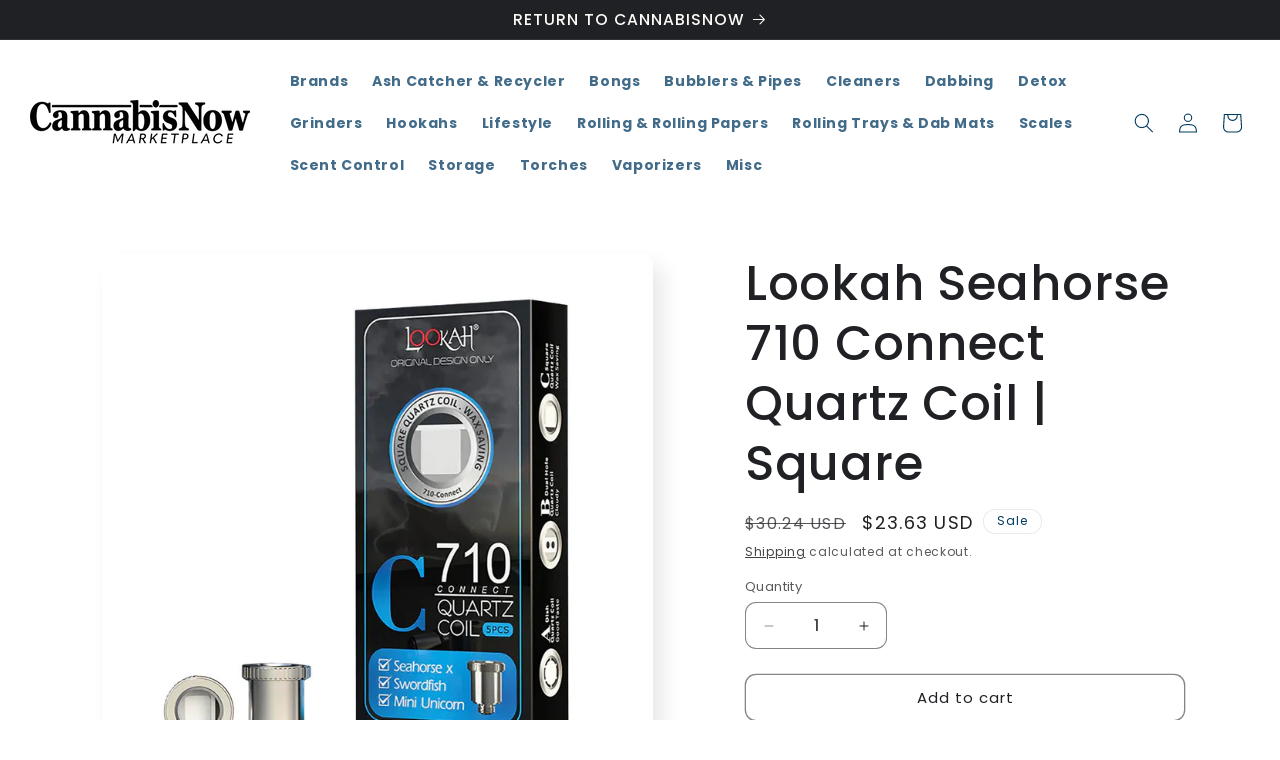

--- FILE ---
content_type: text/html; charset=utf-8
request_url: https://thehighcultureshop.com/products/lookah-seahorse-710-connect-quartz-coil-square
body_size: 30050
content:
<!doctype html>
<html class="js" lang="en">
  <head>
    <meta charset="utf-8">
    <meta http-equiv="X-UA-Compatible" content="IE=edge">
    <meta name="viewport" content="width=device-width,initial-scale=1">
    <meta name="theme-color" content="">
    <link rel="canonical" href="https://thehighcultureshop.com/products/lookah-seahorse-710-connect-quartz-coil-square"><link rel="preconnect" href="https://fonts.shopifycdn.com" crossorigin><title>
      Lookah Seahorse 710 Connect Quartz Coil | Square
 &ndash; The High Culture Shop</title>

    
      <meta name="description" content="These square quartz coils are perfect for conserving wax due to a smaller amount of surface are within the dish. Official replacement part for the Lookah Seahorse X and Lookah Swordfish.">
    

    

<meta property="og:site_name" content="The High Culture Shop">
<meta property="og:url" content="https://thehighcultureshop.com/products/lookah-seahorse-710-connect-quartz-coil-square">
<meta property="og:title" content="Lookah Seahorse 710 Connect Quartz Coil | Square">
<meta property="og:type" content="product">
<meta property="og:description" content="These square quartz coils are perfect for conserving wax due to a smaller amount of surface are within the dish. Official replacement part for the Lookah Seahorse X and Lookah Swordfish."><meta property="og:image" content="http://thehighcultureshop.com/cdn/shop/products/V662SQU.jpg?v=1690235129">
  <meta property="og:image:secure_url" content="https://thehighcultureshop.com/cdn/shop/products/V662SQU.jpg?v=1690235129">
  <meta property="og:image:width" content="1000">
  <meta property="og:image:height" content="1000"><meta property="og:price:amount" content="23.63">
  <meta property="og:price:currency" content="USD"><meta name="twitter:card" content="summary_large_image">
<meta name="twitter:title" content="Lookah Seahorse 710 Connect Quartz Coil | Square">
<meta name="twitter:description" content="These square quartz coils are perfect for conserving wax due to a smaller amount of surface are within the dish. Official replacement part for the Lookah Seahorse X and Lookah Swordfish.">


    <script src="//thehighcultureshop.com/cdn/shop/t/19/assets/constants.js?v=132983761750457495441730232387" defer="defer"></script>
    <script src="//thehighcultureshop.com/cdn/shop/t/19/assets/pubsub.js?v=158357773527763999511730232389" defer="defer"></script>
    <script src="//thehighcultureshop.com/cdn/shop/t/19/assets/global.js?v=152862011079830610291730232387" defer="defer"></script>
    <script src="//thehighcultureshop.com/cdn/shop/t/19/assets/details-disclosure.js?v=13653116266235556501730232387" defer="defer"></script>
    <script src="//thehighcultureshop.com/cdn/shop/t/19/assets/details-modal.js?v=25581673532751508451730232387" defer="defer"></script>
    <script src="//thehighcultureshop.com/cdn/shop/t/19/assets/search-form.js?v=133129549252120666541730232389" defer="defer"></script><script src="//thehighcultureshop.com/cdn/shop/t/19/assets/animations.js?v=88693664871331136111730232386" defer="defer"></script><script>window.performance && window.performance.mark && window.performance.mark('shopify.content_for_header.start');</script><meta name="google-site-verification" content="b60P1-DBhQakTxNE3FsXweP4KntLFKXnry6LjOYPAtc">
<meta id="shopify-digital-wallet" name="shopify-digital-wallet" content="/65359905027/digital_wallets/dialog">
<link rel="alternate" type="application/json+oembed" href="https://thehighcultureshop.com/products/lookah-seahorse-710-connect-quartz-coil-square.oembed">
<script async="async" src="/checkouts/internal/preloads.js?locale=en-US"></script>
<script id="shopify-features" type="application/json">{"accessToken":"6e40a66e4620bf28d6a021bdb7369c92","betas":["rich-media-storefront-analytics"],"domain":"thehighcultureshop.com","predictiveSearch":true,"shopId":65359905027,"locale":"en"}</script>
<script>var Shopify = Shopify || {};
Shopify.shop = "the-high-culture-shop.myshopify.com";
Shopify.locale = "en";
Shopify.currency = {"active":"USD","rate":"1.0"};
Shopify.country = "US";
Shopify.theme = {"name":"Cannabis Now - Store","id":146063491331,"schema_name":"Sense","schema_version":"15.2.0","theme_store_id":1356,"role":"main"};
Shopify.theme.handle = "null";
Shopify.theme.style = {"id":null,"handle":null};
Shopify.cdnHost = "thehighcultureshop.com/cdn";
Shopify.routes = Shopify.routes || {};
Shopify.routes.root = "/";</script>
<script type="module">!function(o){(o.Shopify=o.Shopify||{}).modules=!0}(window);</script>
<script>!function(o){function n(){var o=[];function n(){o.push(Array.prototype.slice.apply(arguments))}return n.q=o,n}var t=o.Shopify=o.Shopify||{};t.loadFeatures=n(),t.autoloadFeatures=n()}(window);</script>
<script id="shop-js-analytics" type="application/json">{"pageType":"product"}</script>
<script defer="defer" async type="module" src="//thehighcultureshop.com/cdn/shopifycloud/shop-js/modules/v2/client.init-shop-cart-sync_C5BV16lS.en.esm.js"></script>
<script defer="defer" async type="module" src="//thehighcultureshop.com/cdn/shopifycloud/shop-js/modules/v2/chunk.common_CygWptCX.esm.js"></script>
<script type="module">
  await import("//thehighcultureshop.com/cdn/shopifycloud/shop-js/modules/v2/client.init-shop-cart-sync_C5BV16lS.en.esm.js");
await import("//thehighcultureshop.com/cdn/shopifycloud/shop-js/modules/v2/chunk.common_CygWptCX.esm.js");

  window.Shopify.SignInWithShop?.initShopCartSync?.({"fedCMEnabled":true,"windoidEnabled":true});

</script>
<script>(function() {
  var isLoaded = false;
  function asyncLoad() {
    if (isLoaded) return;
    isLoaded = true;
    var urls = ["https:\/\/dyuszqdfuyvqq.cloudfront.net\/packs\/mf_embed_v8.js?mf_token=f9a90058-bdb9-44b6-9c90-0c5c99236773\u0026shop=the-high-culture-shop.myshopify.com","https:\/\/s3-us-west-2.amazonaws.com\/da-restock\/da-restock.js?shop=the-high-culture-shop.myshopify.com","https:\/\/static2.rapidsearch.dev\/resultpage.js?shop=the-high-culture-shop.myshopify.com"];
    for (var i = 0; i < urls.length; i++) {
      var s = document.createElement('script');
      s.type = 'text/javascript';
      s.async = true;
      s.src = urls[i];
      var x = document.getElementsByTagName('script')[0];
      x.parentNode.insertBefore(s, x);
    }
  };
  if(window.attachEvent) {
    window.attachEvent('onload', asyncLoad);
  } else {
    window.addEventListener('load', asyncLoad, false);
  }
})();</script>
<script id="__st">var __st={"a":65359905027,"offset":-18000,"reqid":"e1d98508-4e83-4c8e-a2d7-ddde9edb35b8-1768613470","pageurl":"thehighcultureshop.com\/products\/lookah-seahorse-710-connect-quartz-coil-square","u":"8ba4390a3517","p":"product","rtyp":"product","rid":8094893572355};</script>
<script>window.ShopifyPaypalV4VisibilityTracking = true;</script>
<script id="form-persister">!function(){'use strict';const t='contact',e='new_comment',n=[[t,t],['blogs',e],['comments',e],[t,'customer']],o='password',r='form_key',c=['recaptcha-v3-token','g-recaptcha-response','h-captcha-response',o],s=()=>{try{return window.sessionStorage}catch{return}},i='__shopify_v',u=t=>t.elements[r],a=function(){const t=[...n].map((([t,e])=>`form[action*='/${t}']:not([data-nocaptcha='true']) input[name='form_type'][value='${e}']`)).join(',');var e;return e=t,()=>e?[...document.querySelectorAll(e)].map((t=>t.form)):[]}();function m(t){const e=u(t);a().includes(t)&&(!e||!e.value)&&function(t){try{if(!s())return;!function(t){const e=s();if(!e)return;const n=u(t);if(!n)return;const o=n.value;o&&e.removeItem(o)}(t);const e=Array.from(Array(32),(()=>Math.random().toString(36)[2])).join('');!function(t,e){u(t)||t.append(Object.assign(document.createElement('input'),{type:'hidden',name:r})),t.elements[r].value=e}(t,e),function(t,e){const n=s();if(!n)return;const r=[...t.querySelectorAll(`input[type='${o}']`)].map((({name:t})=>t)),u=[...c,...r],a={};for(const[o,c]of new FormData(t).entries())u.includes(o)||(a[o]=c);n.setItem(e,JSON.stringify({[i]:1,action:t.action,data:a}))}(t,e)}catch(e){console.error('failed to persist form',e)}}(t)}const f=t=>{if('true'===t.dataset.persistBound)return;const e=function(t,e){const n=function(t){return'function'==typeof t.submit?t.submit:HTMLFormElement.prototype.submit}(t).bind(t);return function(){let t;return()=>{t||(t=!0,(()=>{try{e(),n()}catch(t){(t=>{console.error('form submit failed',t)})(t)}})(),setTimeout((()=>t=!1),250))}}()}(t,(()=>{m(t)}));!function(t,e){if('function'==typeof t.submit&&'function'==typeof e)try{t.submit=e}catch{}}(t,e),t.addEventListener('submit',(t=>{t.preventDefault(),e()})),t.dataset.persistBound='true'};!function(){function t(t){const e=(t=>{const e=t.target;return e instanceof HTMLFormElement?e:e&&e.form})(t);e&&m(e)}document.addEventListener('submit',t),document.addEventListener('DOMContentLoaded',(()=>{const e=a();for(const t of e)f(t);var n;n=document.body,new window.MutationObserver((t=>{for(const e of t)if('childList'===e.type&&e.addedNodes.length)for(const t of e.addedNodes)1===t.nodeType&&'FORM'===t.tagName&&a().includes(t)&&f(t)})).observe(n,{childList:!0,subtree:!0,attributes:!1}),document.removeEventListener('submit',t)}))}()}();</script>
<script integrity="sha256-4kQ18oKyAcykRKYeNunJcIwy7WH5gtpwJnB7kiuLZ1E=" data-source-attribution="shopify.loadfeatures" defer="defer" src="//thehighcultureshop.com/cdn/shopifycloud/storefront/assets/storefront/load_feature-a0a9edcb.js" crossorigin="anonymous"></script>
<script data-source-attribution="shopify.dynamic_checkout.dynamic.init">var Shopify=Shopify||{};Shopify.PaymentButton=Shopify.PaymentButton||{isStorefrontPortableWallets:!0,init:function(){window.Shopify.PaymentButton.init=function(){};var t=document.createElement("script");t.src="https://thehighcultureshop.com/cdn/shopifycloud/portable-wallets/latest/portable-wallets.en.js",t.type="module",document.head.appendChild(t)}};
</script>
<script data-source-attribution="shopify.dynamic_checkout.buyer_consent">
  function portableWalletsHideBuyerConsent(e){var t=document.getElementById("shopify-buyer-consent"),n=document.getElementById("shopify-subscription-policy-button");t&&n&&(t.classList.add("hidden"),t.setAttribute("aria-hidden","true"),n.removeEventListener("click",e))}function portableWalletsShowBuyerConsent(e){var t=document.getElementById("shopify-buyer-consent"),n=document.getElementById("shopify-subscription-policy-button");t&&n&&(t.classList.remove("hidden"),t.removeAttribute("aria-hidden"),n.addEventListener("click",e))}window.Shopify?.PaymentButton&&(window.Shopify.PaymentButton.hideBuyerConsent=portableWalletsHideBuyerConsent,window.Shopify.PaymentButton.showBuyerConsent=portableWalletsShowBuyerConsent);
</script>
<script>
  function portableWalletsCleanup(e){e&&e.src&&console.error("Failed to load portable wallets script "+e.src);var t=document.querySelectorAll("shopify-accelerated-checkout .shopify-payment-button__skeleton, shopify-accelerated-checkout-cart .wallet-cart-button__skeleton"),e=document.getElementById("shopify-buyer-consent");for(let e=0;e<t.length;e++)t[e].remove();e&&e.remove()}function portableWalletsNotLoadedAsModule(e){e instanceof ErrorEvent&&"string"==typeof e.message&&e.message.includes("import.meta")&&"string"==typeof e.filename&&e.filename.includes("portable-wallets")&&(window.removeEventListener("error",portableWalletsNotLoadedAsModule),window.Shopify.PaymentButton.failedToLoad=e,"loading"===document.readyState?document.addEventListener("DOMContentLoaded",window.Shopify.PaymentButton.init):window.Shopify.PaymentButton.init())}window.addEventListener("error",portableWalletsNotLoadedAsModule);
</script>

<script type="module" src="https://thehighcultureshop.com/cdn/shopifycloud/portable-wallets/latest/portable-wallets.en.js" onError="portableWalletsCleanup(this)" crossorigin="anonymous"></script>
<script nomodule>
  document.addEventListener("DOMContentLoaded", portableWalletsCleanup);
</script>

<link id="shopify-accelerated-checkout-styles" rel="stylesheet" media="screen" href="https://thehighcultureshop.com/cdn/shopifycloud/portable-wallets/latest/accelerated-checkout-backwards-compat.css" crossorigin="anonymous">
<style id="shopify-accelerated-checkout-cart">
        #shopify-buyer-consent {
  margin-top: 1em;
  display: inline-block;
  width: 100%;
}

#shopify-buyer-consent.hidden {
  display: none;
}

#shopify-subscription-policy-button {
  background: none;
  border: none;
  padding: 0;
  text-decoration: underline;
  font-size: inherit;
  cursor: pointer;
}

#shopify-subscription-policy-button::before {
  box-shadow: none;
}

      </style>
<script id="sections-script" data-sections="header" defer="defer" src="//thehighcultureshop.com/cdn/shop/t/19/compiled_assets/scripts.js?v=4188"></script>
<script>window.performance && window.performance.mark && window.performance.mark('shopify.content_for_header.end');</script>


    <style data-shopify>
      @font-face {
  font-family: Poppins;
  font-weight: 400;
  font-style: normal;
  font-display: swap;
  src: url("//thehighcultureshop.com/cdn/fonts/poppins/poppins_n4.0ba78fa5af9b0e1a374041b3ceaadf0a43b41362.woff2") format("woff2"),
       url("//thehighcultureshop.com/cdn/fonts/poppins/poppins_n4.214741a72ff2596839fc9760ee7a770386cf16ca.woff") format("woff");
}

      @font-face {
  font-family: Poppins;
  font-weight: 700;
  font-style: normal;
  font-display: swap;
  src: url("//thehighcultureshop.com/cdn/fonts/poppins/poppins_n7.56758dcf284489feb014a026f3727f2f20a54626.woff2") format("woff2"),
       url("//thehighcultureshop.com/cdn/fonts/poppins/poppins_n7.f34f55d9b3d3205d2cd6f64955ff4b36f0cfd8da.woff") format("woff");
}

      @font-face {
  font-family: Poppins;
  font-weight: 400;
  font-style: italic;
  font-display: swap;
  src: url("//thehighcultureshop.com/cdn/fonts/poppins/poppins_i4.846ad1e22474f856bd6b81ba4585a60799a9f5d2.woff2") format("woff2"),
       url("//thehighcultureshop.com/cdn/fonts/poppins/poppins_i4.56b43284e8b52fc64c1fd271f289a39e8477e9ec.woff") format("woff");
}

      @font-face {
  font-family: Poppins;
  font-weight: 700;
  font-style: italic;
  font-display: swap;
  src: url("//thehighcultureshop.com/cdn/fonts/poppins/poppins_i7.42fd71da11e9d101e1e6c7932199f925f9eea42d.woff2") format("woff2"),
       url("//thehighcultureshop.com/cdn/fonts/poppins/poppins_i7.ec8499dbd7616004e21155106d13837fff4cf556.woff") format("woff");
}

      @font-face {
  font-family: Poppins;
  font-weight: 500;
  font-style: normal;
  font-display: swap;
  src: url("//thehighcultureshop.com/cdn/fonts/poppins/poppins_n5.ad5b4b72b59a00358afc706450c864c3c8323842.woff2") format("woff2"),
       url("//thehighcultureshop.com/cdn/fonts/poppins/poppins_n5.33757fdf985af2d24b32fcd84c9a09224d4b2c39.woff") format("woff");
}


      
        :root,
        .color-scheme-1 {
          --color-background: 255,255,255;
        
          --gradient-background: #ffffff;
        

        

        --color-foreground: 31,33,36;
        --color-background-contrast: 191,191,191;
        --color-shadow: 31,33,36;
        --color-button: 2,58,96;
        --color-button-text: 253,251,247;
        --color-secondary-button: 255,255,255;
        --color-secondary-button-text: 31,33,36;
        --color-link: 31,33,36;
        --color-badge-foreground: 31,33,36;
        --color-badge-background: 255,255,255;
        --color-badge-border: 31,33,36;
        --payment-terms-background-color: rgb(255 255 255);
      }
      
        
        .color-scheme-2 {
          --color-background: 255,255,255;
        
          --gradient-background: #ffffff;
        

        

        --color-foreground: 2,58,96;
        --color-background-contrast: 191,191,191;
        --color-shadow: 31,33,36;
        --color-button: 31,33,36;
        --color-button-text: 255,255,255;
        --color-secondary-button: 255,255,255;
        --color-secondary-button-text: 31,33,36;
        --color-link: 31,33,36;
        --color-badge-foreground: 2,58,96;
        --color-badge-background: 255,255,255;
        --color-badge-border: 2,58,96;
        --payment-terms-background-color: rgb(255 255 255);
      }
      
        
        .color-scheme-3 {
          --color-background: 31,33,36;
        
          --gradient-background: #1f2124;
        

        

        --color-foreground: 253,251,247;
        --color-background-contrast: 43,46,50;
        --color-shadow: 31,33,36;
        --color-button: 253,251,247;
        --color-button-text: 31,33,36;
        --color-secondary-button: 31,33,36;
        --color-secondary-button-text: 2,58,96;
        --color-link: 2,58,96;
        --color-badge-foreground: 253,251,247;
        --color-badge-background: 31,33,36;
        --color-badge-border: 253,251,247;
        --payment-terms-background-color: rgb(31 33 36);
      }
      
        
        .color-scheme-4 {
          --color-background: 2,58,96;
        
          --gradient-background: #023a60;
        

        

        --color-foreground: 255,255,255;
        --color-background-contrast: 3,73,121;
        --color-shadow: 31,33,36;
        --color-button: 255,255,255;
        --color-button-text: 2,58,96;
        --color-secondary-button: 2,58,96;
        --color-secondary-button-text: 255,255,255;
        --color-link: 255,255,255;
        --color-badge-foreground: 255,255,255;
        --color-badge-background: 2,58,96;
        --color-badge-border: 255,255,255;
        --payment-terms-background-color: rgb(2 58 96);
      }
      
        
        .color-scheme-5 {
          --color-background: 255,255,255;
        
          --gradient-background: #ffffff;
        

        

        --color-foreground: 2,58,96;
        --color-background-contrast: 191,191,191;
        --color-shadow: 31,33,36;
        --color-button: 2,58,96;
        --color-button-text: 255,255,255;
        --color-secondary-button: 255,255,255;
        --color-secondary-button-text: 255,255,255;
        --color-link: 255,255,255;
        --color-badge-foreground: 2,58,96;
        --color-badge-background: 255,255,255;
        --color-badge-border: 2,58,96;
        --payment-terms-background-color: rgb(255 255 255);
      }
      

      body, .color-scheme-1, .color-scheme-2, .color-scheme-3, .color-scheme-4, .color-scheme-5 {
        color: rgba(var(--color-foreground), 0.75);
        background-color: rgb(var(--color-background));
      }

      :root {
        --font-body-family: Poppins, sans-serif;
        --font-body-style: normal;
        --font-body-weight: 400;
        --font-body-weight-bold: 700;

        --font-heading-family: Poppins, sans-serif;
        --font-heading-style: normal;
        --font-heading-weight: 500;

        --font-body-scale: 1.0;
        --font-heading-scale: 1.2;

        --media-padding: px;
        --media-border-opacity: 0.1;
        --media-border-width: 0px;
        --media-radius: 12px;
        --media-shadow-opacity: 0.1;
        --media-shadow-horizontal-offset: 10px;
        --media-shadow-vertical-offset: 12px;
        --media-shadow-blur-radius: 20px;
        --media-shadow-visible: 1;

        --page-width: 120rem;
        --page-width-margin: 0rem;

        --product-card-image-padding: 0.0rem;
        --product-card-corner-radius: 1.2rem;
        --product-card-text-alignment: center;
        --product-card-border-width: 0.0rem;
        --product-card-border-opacity: 0.1;
        --product-card-shadow-opacity: 0.05;
        --product-card-shadow-visible: 1;
        --product-card-shadow-horizontal-offset: 1.0rem;
        --product-card-shadow-vertical-offset: 1.0rem;
        --product-card-shadow-blur-radius: 3.5rem;

        --collection-card-image-padding: 0.0rem;
        --collection-card-corner-radius: 1.8rem;
        --collection-card-text-alignment: center;
        --collection-card-border-width: 0.0rem;
        --collection-card-border-opacity: 0.1;
        --collection-card-shadow-opacity: 0.2;
        --collection-card-shadow-visible: 1;
        --collection-card-shadow-horizontal-offset: 1.0rem;
        --collection-card-shadow-vertical-offset: 1.0rem;
        --collection-card-shadow-blur-radius: 3.5rem;

        --blog-card-image-padding: 0.0rem;
        --blog-card-corner-radius: 1.2rem;
        --blog-card-text-alignment: center;
        --blog-card-border-width: 0.0rem;
        --blog-card-border-opacity: 0.1;
        --blog-card-shadow-opacity: 0.05;
        --blog-card-shadow-visible: 1;
        --blog-card-shadow-horizontal-offset: 1.0rem;
        --blog-card-shadow-vertical-offset: 1.0rem;
        --blog-card-shadow-blur-radius: 3.5rem;

        --badge-corner-radius: 2.0rem;

        --popup-border-width: 1px;
        --popup-border-opacity: 0.1;
        --popup-corner-radius: 22px;
        --popup-shadow-opacity: 0.1;
        --popup-shadow-horizontal-offset: 10px;
        --popup-shadow-vertical-offset: 12px;
        --popup-shadow-blur-radius: 20px;

        --drawer-border-width: 1px;
        --drawer-border-opacity: 0.1;
        --drawer-shadow-opacity: 0.0;
        --drawer-shadow-horizontal-offset: 0px;
        --drawer-shadow-vertical-offset: 4px;
        --drawer-shadow-blur-radius: 5px;

        --spacing-sections-desktop: 36px;
        --spacing-sections-mobile: 25px;

        --grid-desktop-vertical-spacing: 40px;
        --grid-desktop-horizontal-spacing: 40px;
        --grid-mobile-vertical-spacing: 20px;
        --grid-mobile-horizontal-spacing: 20px;

        --text-boxes-border-opacity: 0.1;
        --text-boxes-border-width: 0px;
        --text-boxes-radius: 24px;
        --text-boxes-shadow-opacity: 0.0;
        --text-boxes-shadow-visible: 0;
        --text-boxes-shadow-horizontal-offset: 10px;
        --text-boxes-shadow-vertical-offset: 12px;
        --text-boxes-shadow-blur-radius: 20px;

        --buttons-radius: 10px;
        --buttons-radius-outset: 11px;
        --buttons-border-width: 1px;
        --buttons-border-opacity: 0.55;
        --buttons-shadow-opacity: 0.0;
        --buttons-shadow-visible: 0;
        --buttons-shadow-horizontal-offset: 0px;
        --buttons-shadow-vertical-offset: 4px;
        --buttons-shadow-blur-radius: 5px;
        --buttons-border-offset: 0.3px;

        --inputs-radius: 10px;
        --inputs-border-width: 1px;
        --inputs-border-opacity: 0.55;
        --inputs-shadow-opacity: 0.0;
        --inputs-shadow-horizontal-offset: 0px;
        --inputs-margin-offset: 0px;
        --inputs-shadow-vertical-offset: 4px;
        --inputs-shadow-blur-radius: 5px;
        --inputs-radius-outset: 11px;

        --variant-pills-radius: 10px;
        --variant-pills-border-width: 0px;
        --variant-pills-border-opacity: 0.1;
        --variant-pills-shadow-opacity: 0.0;
        --variant-pills-shadow-horizontal-offset: 0px;
        --variant-pills-shadow-vertical-offset: 4px;
        --variant-pills-shadow-blur-radius: 5px;
      }

      *,
      *::before,
      *::after {
        box-sizing: inherit;
      }

      html {
        box-sizing: border-box;
        font-size: calc(var(--font-body-scale) * 62.5%);
        height: 100%;
      }

      body {
        display: grid;
        grid-template-rows: auto auto 1fr auto;
        grid-template-columns: 100%;
        min-height: 100%;
        margin: 0;
        font-size: 1.5rem;
        letter-spacing: 0.06rem;
        line-height: calc(1 + 0.8 / var(--font-body-scale));
        font-family: var(--font-body-family);
        font-style: var(--font-body-style);
        font-weight: var(--font-body-weight);
      }

      @media screen and (min-width: 750px) {
        body {
          font-size: 1.6rem;
        }
      }
    </style>

    <link href="//thehighcultureshop.com/cdn/shop/t/19/assets/base.css?v=45805799498374708011736543792" rel="stylesheet" type="text/css" media="all" />
    <link rel="stylesheet" href="//thehighcultureshop.com/cdn/shop/t/19/assets/component-cart-items.css?v=123238115697927560811730232386" media="print" onload="this.media='all'"><link href="//thehighcultureshop.com/cdn/shop/t/19/assets/flex-grid.css?v=151860528352683406851737143757" rel="stylesheet" type="text/css" media="all" />
    <link href="//thehighcultureshop.com/cdn/shop/t/19/assets/custom.css?v=160801470073938972621741122406" rel="stylesheet" type="text/css" media="all" />

      <link rel="preload" as="font" href="//thehighcultureshop.com/cdn/fonts/poppins/poppins_n4.0ba78fa5af9b0e1a374041b3ceaadf0a43b41362.woff2" type="font/woff2" crossorigin>
      

      <link rel="preload" as="font" href="//thehighcultureshop.com/cdn/fonts/poppins/poppins_n5.ad5b4b72b59a00358afc706450c864c3c8323842.woff2" type="font/woff2" crossorigin>
      
<link
        rel="stylesheet"
        href="//thehighcultureshop.com/cdn/shop/t/19/assets/component-predictive-search.css?v=118923337488134913561730232386"
        media="print"
        onload="this.media='all'"
      ><script>
      if (Shopify.designMode) {
        document.documentElement.classList.add('shopify-design-mode');
      }
    </script>
    


  <script type="text/javascript">
    window.RapidSearchAdmin = false;
  </script>


<script src="https://cdn.shopify.com/extensions/019bb783-aaf0-7704-bb20-2256acf2f865/rapid-search-287/assets/csb.iife.js" type="text/javascript" defer="defer"></script>
<link href="https://monorail-edge.shopifysvc.com" rel="dns-prefetch">
<script>(function(){if ("sendBeacon" in navigator && "performance" in window) {try {var session_token_from_headers = performance.getEntriesByType('navigation')[0].serverTiming.find(x => x.name == '_s').description;} catch {var session_token_from_headers = undefined;}var session_cookie_matches = document.cookie.match(/_shopify_s=([^;]*)/);var session_token_from_cookie = session_cookie_matches && session_cookie_matches.length === 2 ? session_cookie_matches[1] : "";var session_token = session_token_from_headers || session_token_from_cookie || "";function handle_abandonment_event(e) {var entries = performance.getEntries().filter(function(entry) {return /monorail-edge.shopifysvc.com/.test(entry.name);});if (!window.abandonment_tracked && entries.length === 0) {window.abandonment_tracked = true;var currentMs = Date.now();var navigation_start = performance.timing.navigationStart;var payload = {shop_id: 65359905027,url: window.location.href,navigation_start,duration: currentMs - navigation_start,session_token,page_type: "product"};window.navigator.sendBeacon("https://monorail-edge.shopifysvc.com/v1/produce", JSON.stringify({schema_id: "online_store_buyer_site_abandonment/1.1",payload: payload,metadata: {event_created_at_ms: currentMs,event_sent_at_ms: currentMs}}));}}window.addEventListener('pagehide', handle_abandonment_event);}}());</script>
<script id="web-pixels-manager-setup">(function e(e,d,r,n,o){if(void 0===o&&(o={}),!Boolean(null===(a=null===(i=window.Shopify)||void 0===i?void 0:i.analytics)||void 0===a?void 0:a.replayQueue)){var i,a;window.Shopify=window.Shopify||{};var t=window.Shopify;t.analytics=t.analytics||{};var s=t.analytics;s.replayQueue=[],s.publish=function(e,d,r){return s.replayQueue.push([e,d,r]),!0};try{self.performance.mark("wpm:start")}catch(e){}var l=function(){var e={modern:/Edge?\/(1{2}[4-9]|1[2-9]\d|[2-9]\d{2}|\d{4,})\.\d+(\.\d+|)|Firefox\/(1{2}[4-9]|1[2-9]\d|[2-9]\d{2}|\d{4,})\.\d+(\.\d+|)|Chrom(ium|e)\/(9{2}|\d{3,})\.\d+(\.\d+|)|(Maci|X1{2}).+ Version\/(15\.\d+|(1[6-9]|[2-9]\d|\d{3,})\.\d+)([,.]\d+|)( \(\w+\)|)( Mobile\/\w+|) Safari\/|Chrome.+OPR\/(9{2}|\d{3,})\.\d+\.\d+|(CPU[ +]OS|iPhone[ +]OS|CPU[ +]iPhone|CPU IPhone OS|CPU iPad OS)[ +]+(15[._]\d+|(1[6-9]|[2-9]\d|\d{3,})[._]\d+)([._]\d+|)|Android:?[ /-](13[3-9]|1[4-9]\d|[2-9]\d{2}|\d{4,})(\.\d+|)(\.\d+|)|Android.+Firefox\/(13[5-9]|1[4-9]\d|[2-9]\d{2}|\d{4,})\.\d+(\.\d+|)|Android.+Chrom(ium|e)\/(13[3-9]|1[4-9]\d|[2-9]\d{2}|\d{4,})\.\d+(\.\d+|)|SamsungBrowser\/([2-9]\d|\d{3,})\.\d+/,legacy:/Edge?\/(1[6-9]|[2-9]\d|\d{3,})\.\d+(\.\d+|)|Firefox\/(5[4-9]|[6-9]\d|\d{3,})\.\d+(\.\d+|)|Chrom(ium|e)\/(5[1-9]|[6-9]\d|\d{3,})\.\d+(\.\d+|)([\d.]+$|.*Safari\/(?![\d.]+ Edge\/[\d.]+$))|(Maci|X1{2}).+ Version\/(10\.\d+|(1[1-9]|[2-9]\d|\d{3,})\.\d+)([,.]\d+|)( \(\w+\)|)( Mobile\/\w+|) Safari\/|Chrome.+OPR\/(3[89]|[4-9]\d|\d{3,})\.\d+\.\d+|(CPU[ +]OS|iPhone[ +]OS|CPU[ +]iPhone|CPU IPhone OS|CPU iPad OS)[ +]+(10[._]\d+|(1[1-9]|[2-9]\d|\d{3,})[._]\d+)([._]\d+|)|Android:?[ /-](13[3-9]|1[4-9]\d|[2-9]\d{2}|\d{4,})(\.\d+|)(\.\d+|)|Mobile Safari.+OPR\/([89]\d|\d{3,})\.\d+\.\d+|Android.+Firefox\/(13[5-9]|1[4-9]\d|[2-9]\d{2}|\d{4,})\.\d+(\.\d+|)|Android.+Chrom(ium|e)\/(13[3-9]|1[4-9]\d|[2-9]\d{2}|\d{4,})\.\d+(\.\d+|)|Android.+(UC? ?Browser|UCWEB|U3)[ /]?(15\.([5-9]|\d{2,})|(1[6-9]|[2-9]\d|\d{3,})\.\d+)\.\d+|SamsungBrowser\/(5\.\d+|([6-9]|\d{2,})\.\d+)|Android.+MQ{2}Browser\/(14(\.(9|\d{2,})|)|(1[5-9]|[2-9]\d|\d{3,})(\.\d+|))(\.\d+|)|K[Aa][Ii]OS\/(3\.\d+|([4-9]|\d{2,})\.\d+)(\.\d+|)/},d=e.modern,r=e.legacy,n=navigator.userAgent;return n.match(d)?"modern":n.match(r)?"legacy":"unknown"}(),u="modern"===l?"modern":"legacy",c=(null!=n?n:{modern:"",legacy:""})[u],f=function(e){return[e.baseUrl,"/wpm","/b",e.hashVersion,"modern"===e.buildTarget?"m":"l",".js"].join("")}({baseUrl:d,hashVersion:r,buildTarget:u}),m=function(e){var d=e.version,r=e.bundleTarget,n=e.surface,o=e.pageUrl,i=e.monorailEndpoint;return{emit:function(e){var a=e.status,t=e.errorMsg,s=(new Date).getTime(),l=JSON.stringify({metadata:{event_sent_at_ms:s},events:[{schema_id:"web_pixels_manager_load/3.1",payload:{version:d,bundle_target:r,page_url:o,status:a,surface:n,error_msg:t},metadata:{event_created_at_ms:s}}]});if(!i)return console&&console.warn&&console.warn("[Web Pixels Manager] No Monorail endpoint provided, skipping logging."),!1;try{return self.navigator.sendBeacon.bind(self.navigator)(i,l)}catch(e){}var u=new XMLHttpRequest;try{return u.open("POST",i,!0),u.setRequestHeader("Content-Type","text/plain"),u.send(l),!0}catch(e){return console&&console.warn&&console.warn("[Web Pixels Manager] Got an unhandled error while logging to Monorail."),!1}}}}({version:r,bundleTarget:l,surface:e.surface,pageUrl:self.location.href,monorailEndpoint:e.monorailEndpoint});try{o.browserTarget=l,function(e){var d=e.src,r=e.async,n=void 0===r||r,o=e.onload,i=e.onerror,a=e.sri,t=e.scriptDataAttributes,s=void 0===t?{}:t,l=document.createElement("script"),u=document.querySelector("head"),c=document.querySelector("body");if(l.async=n,l.src=d,a&&(l.integrity=a,l.crossOrigin="anonymous"),s)for(var f in s)if(Object.prototype.hasOwnProperty.call(s,f))try{l.dataset[f]=s[f]}catch(e){}if(o&&l.addEventListener("load",o),i&&l.addEventListener("error",i),u)u.appendChild(l);else{if(!c)throw new Error("Did not find a head or body element to append the script");c.appendChild(l)}}({src:f,async:!0,onload:function(){if(!function(){var e,d;return Boolean(null===(d=null===(e=window.Shopify)||void 0===e?void 0:e.analytics)||void 0===d?void 0:d.initialized)}()){var d=window.webPixelsManager.init(e)||void 0;if(d){var r=window.Shopify.analytics;r.replayQueue.forEach((function(e){var r=e[0],n=e[1],o=e[2];d.publishCustomEvent(r,n,o)})),r.replayQueue=[],r.publish=d.publishCustomEvent,r.visitor=d.visitor,r.initialized=!0}}},onerror:function(){return m.emit({status:"failed",errorMsg:"".concat(f," has failed to load")})},sri:function(e){var d=/^sha384-[A-Za-z0-9+/=]+$/;return"string"==typeof e&&d.test(e)}(c)?c:"",scriptDataAttributes:o}),m.emit({status:"loading"})}catch(e){m.emit({status:"failed",errorMsg:(null==e?void 0:e.message)||"Unknown error"})}}})({shopId: 65359905027,storefrontBaseUrl: "https://thehighcultureshop.com",extensionsBaseUrl: "https://extensions.shopifycdn.com/cdn/shopifycloud/web-pixels-manager",monorailEndpoint: "https://monorail-edge.shopifysvc.com/unstable/produce_batch",surface: "storefront-renderer",enabledBetaFlags: ["2dca8a86"],webPixelsConfigList: [{"id":"760086787","configuration":"{\"storeId\":\"the-high-culture-shop.myshopify.com\"}","eventPayloadVersion":"v1","runtimeContext":"STRICT","scriptVersion":"e7ff4835c2df0be089f361b898b8b040","type":"APP","apiClientId":3440817,"privacyPurposes":["ANALYTICS"],"dataSharingAdjustments":{"protectedCustomerApprovalScopes":["read_customer_personal_data"]}},{"id":"456589571","configuration":"{\"config\":\"{\\\"google_tag_ids\\\":[\\\"G-8LTNDYHMSV\\\",\\\"GT-WBZNSTX\\\"],\\\"target_country\\\":\\\"US\\\",\\\"gtag_events\\\":[{\\\"type\\\":\\\"search\\\",\\\"action_label\\\":\\\"G-8LTNDYHMSV\\\"},{\\\"type\\\":\\\"begin_checkout\\\",\\\"action_label\\\":\\\"G-8LTNDYHMSV\\\"},{\\\"type\\\":\\\"view_item\\\",\\\"action_label\\\":[\\\"G-8LTNDYHMSV\\\",\\\"MC-LX1XWTMNV7\\\"]},{\\\"type\\\":\\\"purchase\\\",\\\"action_label\\\":[\\\"G-8LTNDYHMSV\\\",\\\"MC-LX1XWTMNV7\\\"]},{\\\"type\\\":\\\"page_view\\\",\\\"action_label\\\":[\\\"G-8LTNDYHMSV\\\",\\\"MC-LX1XWTMNV7\\\"]},{\\\"type\\\":\\\"add_payment_info\\\",\\\"action_label\\\":\\\"G-8LTNDYHMSV\\\"},{\\\"type\\\":\\\"add_to_cart\\\",\\\"action_label\\\":\\\"G-8LTNDYHMSV\\\"}],\\\"enable_monitoring_mode\\\":false}\"}","eventPayloadVersion":"v1","runtimeContext":"OPEN","scriptVersion":"b2a88bafab3e21179ed38636efcd8a93","type":"APP","apiClientId":1780363,"privacyPurposes":[],"dataSharingAdjustments":{"protectedCustomerApprovalScopes":["read_customer_address","read_customer_email","read_customer_name","read_customer_personal_data","read_customer_phone"]}},{"id":"shopify-app-pixel","configuration":"{}","eventPayloadVersion":"v1","runtimeContext":"STRICT","scriptVersion":"0450","apiClientId":"shopify-pixel","type":"APP","privacyPurposes":["ANALYTICS","MARKETING"]},{"id":"shopify-custom-pixel","eventPayloadVersion":"v1","runtimeContext":"LAX","scriptVersion":"0450","apiClientId":"shopify-pixel","type":"CUSTOM","privacyPurposes":["ANALYTICS","MARKETING"]}],isMerchantRequest: false,initData: {"shop":{"name":"The High Culture Shop","paymentSettings":{"currencyCode":"USD"},"myshopifyDomain":"the-high-culture-shop.myshopify.com","countryCode":"US","storefrontUrl":"https:\/\/thehighcultureshop.com"},"customer":null,"cart":null,"checkout":null,"productVariants":[{"price":{"amount":23.63,"currencyCode":"USD"},"product":{"title":"Lookah Seahorse 710 Connect Quartz Coil | Square","vendor":"Gift Guru","id":"8094893572355","untranslatedTitle":"Lookah Seahorse 710 Connect Quartz Coil | Square","url":"\/products\/lookah-seahorse-710-connect-quartz-coil-square","type":"Dabbing"},"id":"44006021759235","image":{"src":"\/\/thehighcultureshop.com\/cdn\/shop\/products\/V662SQU.jpg?v=1690235129"},"sku":"V662SQU","title":"Default Title","untranslatedTitle":"Default Title"}],"purchasingCompany":null},},"https://thehighcultureshop.com/cdn","fcfee988w5aeb613cpc8e4bc33m6693e112",{"modern":"","legacy":""},{"shopId":"65359905027","storefrontBaseUrl":"https:\/\/thehighcultureshop.com","extensionBaseUrl":"https:\/\/extensions.shopifycdn.com\/cdn\/shopifycloud\/web-pixels-manager","surface":"storefront-renderer","enabledBetaFlags":"[\"2dca8a86\"]","isMerchantRequest":"false","hashVersion":"fcfee988w5aeb613cpc8e4bc33m6693e112","publish":"custom","events":"[[\"page_viewed\",{}],[\"product_viewed\",{\"productVariant\":{\"price\":{\"amount\":23.63,\"currencyCode\":\"USD\"},\"product\":{\"title\":\"Lookah Seahorse 710 Connect Quartz Coil | Square\",\"vendor\":\"Gift Guru\",\"id\":\"8094893572355\",\"untranslatedTitle\":\"Lookah Seahorse 710 Connect Quartz Coil | Square\",\"url\":\"\/products\/lookah-seahorse-710-connect-quartz-coil-square\",\"type\":\"Dabbing\"},\"id\":\"44006021759235\",\"image\":{\"src\":\"\/\/thehighcultureshop.com\/cdn\/shop\/products\/V662SQU.jpg?v=1690235129\"},\"sku\":\"V662SQU\",\"title\":\"Default Title\",\"untranslatedTitle\":\"Default Title\"}}]]"});</script><script>
  window.ShopifyAnalytics = window.ShopifyAnalytics || {};
  window.ShopifyAnalytics.meta = window.ShopifyAnalytics.meta || {};
  window.ShopifyAnalytics.meta.currency = 'USD';
  var meta = {"product":{"id":8094893572355,"gid":"gid:\/\/shopify\/Product\/8094893572355","vendor":"Gift Guru","type":"Dabbing","handle":"lookah-seahorse-710-connect-quartz-coil-square","variants":[{"id":44006021759235,"price":2363,"name":"Lookah Seahorse 710 Connect Quartz Coil | Square","public_title":null,"sku":"V662SQU"}],"remote":false},"page":{"pageType":"product","resourceType":"product","resourceId":8094893572355,"requestId":"e1d98508-4e83-4c8e-a2d7-ddde9edb35b8-1768613470"}};
  for (var attr in meta) {
    window.ShopifyAnalytics.meta[attr] = meta[attr];
  }
</script>
<script class="analytics">
  (function () {
    var customDocumentWrite = function(content) {
      var jquery = null;

      if (window.jQuery) {
        jquery = window.jQuery;
      } else if (window.Checkout && window.Checkout.$) {
        jquery = window.Checkout.$;
      }

      if (jquery) {
        jquery('body').append(content);
      }
    };

    var hasLoggedConversion = function(token) {
      if (token) {
        return document.cookie.indexOf('loggedConversion=' + token) !== -1;
      }
      return false;
    }

    var setCookieIfConversion = function(token) {
      if (token) {
        var twoMonthsFromNow = new Date(Date.now());
        twoMonthsFromNow.setMonth(twoMonthsFromNow.getMonth() + 2);

        document.cookie = 'loggedConversion=' + token + '; expires=' + twoMonthsFromNow;
      }
    }

    var trekkie = window.ShopifyAnalytics.lib = window.trekkie = window.trekkie || [];
    if (trekkie.integrations) {
      return;
    }
    trekkie.methods = [
      'identify',
      'page',
      'ready',
      'track',
      'trackForm',
      'trackLink'
    ];
    trekkie.factory = function(method) {
      return function() {
        var args = Array.prototype.slice.call(arguments);
        args.unshift(method);
        trekkie.push(args);
        return trekkie;
      };
    };
    for (var i = 0; i < trekkie.methods.length; i++) {
      var key = trekkie.methods[i];
      trekkie[key] = trekkie.factory(key);
    }
    trekkie.load = function(config) {
      trekkie.config = config || {};
      trekkie.config.initialDocumentCookie = document.cookie;
      var first = document.getElementsByTagName('script')[0];
      var script = document.createElement('script');
      script.type = 'text/javascript';
      script.onerror = function(e) {
        var scriptFallback = document.createElement('script');
        scriptFallback.type = 'text/javascript';
        scriptFallback.onerror = function(error) {
                var Monorail = {
      produce: function produce(monorailDomain, schemaId, payload) {
        var currentMs = new Date().getTime();
        var event = {
          schema_id: schemaId,
          payload: payload,
          metadata: {
            event_created_at_ms: currentMs,
            event_sent_at_ms: currentMs
          }
        };
        return Monorail.sendRequest("https://" + monorailDomain + "/v1/produce", JSON.stringify(event));
      },
      sendRequest: function sendRequest(endpointUrl, payload) {
        // Try the sendBeacon API
        if (window && window.navigator && typeof window.navigator.sendBeacon === 'function' && typeof window.Blob === 'function' && !Monorail.isIos12()) {
          var blobData = new window.Blob([payload], {
            type: 'text/plain'
          });

          if (window.navigator.sendBeacon(endpointUrl, blobData)) {
            return true;
          } // sendBeacon was not successful

        } // XHR beacon

        var xhr = new XMLHttpRequest();

        try {
          xhr.open('POST', endpointUrl);
          xhr.setRequestHeader('Content-Type', 'text/plain');
          xhr.send(payload);
        } catch (e) {
          console.log(e);
        }

        return false;
      },
      isIos12: function isIos12() {
        return window.navigator.userAgent.lastIndexOf('iPhone; CPU iPhone OS 12_') !== -1 || window.navigator.userAgent.lastIndexOf('iPad; CPU OS 12_') !== -1;
      }
    };
    Monorail.produce('monorail-edge.shopifysvc.com',
      'trekkie_storefront_load_errors/1.1',
      {shop_id: 65359905027,
      theme_id: 146063491331,
      app_name: "storefront",
      context_url: window.location.href,
      source_url: "//thehighcultureshop.com/cdn/s/trekkie.storefront.cd680fe47e6c39ca5d5df5f0a32d569bc48c0f27.min.js"});

        };
        scriptFallback.async = true;
        scriptFallback.src = '//thehighcultureshop.com/cdn/s/trekkie.storefront.cd680fe47e6c39ca5d5df5f0a32d569bc48c0f27.min.js';
        first.parentNode.insertBefore(scriptFallback, first);
      };
      script.async = true;
      script.src = '//thehighcultureshop.com/cdn/s/trekkie.storefront.cd680fe47e6c39ca5d5df5f0a32d569bc48c0f27.min.js';
      first.parentNode.insertBefore(script, first);
    };
    trekkie.load(
      {"Trekkie":{"appName":"storefront","development":false,"defaultAttributes":{"shopId":65359905027,"isMerchantRequest":null,"themeId":146063491331,"themeCityHash":"10403278774682088158","contentLanguage":"en","currency":"USD","eventMetadataId":"48fea129-a5ae-4dbf-b7a5-6cd282b3c5cd"},"isServerSideCookieWritingEnabled":true,"monorailRegion":"shop_domain","enabledBetaFlags":["65f19447"]},"Session Attribution":{},"S2S":{"facebookCapiEnabled":false,"source":"trekkie-storefront-renderer","apiClientId":580111}}
    );

    var loaded = false;
    trekkie.ready(function() {
      if (loaded) return;
      loaded = true;

      window.ShopifyAnalytics.lib = window.trekkie;

      var originalDocumentWrite = document.write;
      document.write = customDocumentWrite;
      try { window.ShopifyAnalytics.merchantGoogleAnalytics.call(this); } catch(error) {};
      document.write = originalDocumentWrite;

      window.ShopifyAnalytics.lib.page(null,{"pageType":"product","resourceType":"product","resourceId":8094893572355,"requestId":"e1d98508-4e83-4c8e-a2d7-ddde9edb35b8-1768613470","shopifyEmitted":true});

      var match = window.location.pathname.match(/checkouts\/(.+)\/(thank_you|post_purchase)/)
      var token = match? match[1]: undefined;
      if (!hasLoggedConversion(token)) {
        setCookieIfConversion(token);
        window.ShopifyAnalytics.lib.track("Viewed Product",{"currency":"USD","variantId":44006021759235,"productId":8094893572355,"productGid":"gid:\/\/shopify\/Product\/8094893572355","name":"Lookah Seahorse 710 Connect Quartz Coil | Square","price":"23.63","sku":"V662SQU","brand":"Gift Guru","variant":null,"category":"Dabbing","nonInteraction":true,"remote":false},undefined,undefined,{"shopifyEmitted":true});
      window.ShopifyAnalytics.lib.track("monorail:\/\/trekkie_storefront_viewed_product\/1.1",{"currency":"USD","variantId":44006021759235,"productId":8094893572355,"productGid":"gid:\/\/shopify\/Product\/8094893572355","name":"Lookah Seahorse 710 Connect Quartz Coil | Square","price":"23.63","sku":"V662SQU","brand":"Gift Guru","variant":null,"category":"Dabbing","nonInteraction":true,"remote":false,"referer":"https:\/\/thehighcultureshop.com\/products\/lookah-seahorse-710-connect-quartz-coil-square"});
      }
    });


        var eventsListenerScript = document.createElement('script');
        eventsListenerScript.async = true;
        eventsListenerScript.src = "//thehighcultureshop.com/cdn/shopifycloud/storefront/assets/shop_events_listener-3da45d37.js";
        document.getElementsByTagName('head')[0].appendChild(eventsListenerScript);

})();</script>
<script
  defer
  src="https://thehighcultureshop.com/cdn/shopifycloud/perf-kit/shopify-perf-kit-3.0.4.min.js"
  data-application="storefront-renderer"
  data-shop-id="65359905027"
  data-render-region="gcp-us-central1"
  data-page-type="product"
  data-theme-instance-id="146063491331"
  data-theme-name="Sense"
  data-theme-version="15.2.0"
  data-monorail-region="shop_domain"
  data-resource-timing-sampling-rate="10"
  data-shs="true"
  data-shs-beacon="true"
  data-shs-export-with-fetch="true"
  data-shs-logs-sample-rate="1"
  data-shs-beacon-endpoint="https://thehighcultureshop.com/api/collect"
></script>
</head>

  <body class="gradient">
    <a class="skip-to-content-link button visually-hidden" href="#MainContent">
      Skip to content
    </a><!-- BEGIN sections: header-group -->
<div id="shopify-section-sections--18698988421379__announcement-bar" class="shopify-section shopify-section-group-header-group announcement-bar-section"><link href="//thehighcultureshop.com/cdn/shop/t/19/assets/component-slideshow.css?v=17933591812325749411730232387" rel="stylesheet" type="text/css" media="all" />
<link href="//thehighcultureshop.com/cdn/shop/t/19/assets/component-slider.css?v=14039311878856620671730232387" rel="stylesheet" type="text/css" media="all" />


<div
  class="utility-bar color-scheme-3 gradient utility-bar--bottom-border"
  
>
  <div class="page-width utility-bar__grid"><div
        class="announcement-bar"
        role="region"
        aria-label="Announcement"
        
      ><a
              href="https://cannabisnow.com"
              class="announcement-bar__link link link--text focus-inset animate-arrow"
            ><p class="announcement-bar__message h5">
            <span>RETURN TO CANNABISNOW</span><svg xmlns="http://www.w3.org/2000/svg" fill="none" class="icon icon-arrow" viewBox="0 0 14 10"><path fill="currentColor" fill-rule="evenodd" d="M8.537.808a.5.5 0 0 1 .817-.162l4 4a.5.5 0 0 1 0 .708l-4 4a.5.5 0 1 1-.708-.708L11.793 5.5H1a.5.5 0 0 1 0-1h10.793L8.646 1.354a.5.5 0 0 1-.109-.546" clip-rule="evenodd"/></svg>
</p></a></div><div class="localization-wrapper">
</div>
  </div>
</div>


</div><div id="shopify-section-sections--18698988421379__header" class="shopify-section shopify-section-group-header-group section-header"><link rel="stylesheet" href="//thehighcultureshop.com/cdn/shop/t/19/assets/component-list-menu.css?v=151968516119678728991730232386" media="print" onload="this.media='all'">
<link rel="stylesheet" href="//thehighcultureshop.com/cdn/shop/t/19/assets/component-search.css?v=165164710990765432851730232387" media="print" onload="this.media='all'">
<link rel="stylesheet" href="//thehighcultureshop.com/cdn/shop/t/19/assets/component-menu-drawer.css?v=147478906057189667651730232386" media="print" onload="this.media='all'">
<link rel="stylesheet" href="//thehighcultureshop.com/cdn/shop/t/19/assets/component-cart-notification.css?v=54116361853792938221730232386" media="print" onload="this.media='all'"><link rel="stylesheet" href="//thehighcultureshop.com/cdn/shop/t/19/assets/component-price.css?v=70172745017360139101730232386" media="print" onload="this.media='all'"><link rel="stylesheet" href="//thehighcultureshop.com/cdn/shop/t/19/assets/component-mega-menu.css?v=10110889665867715061730232386" media="print" onload="this.media='all'"><style>
  header-drawer {
    justify-self: start;
    margin-left: -1.2rem;
  }@media screen and (min-width: 990px) {
      header-drawer {
        display: none;
      }
    }.menu-drawer-container {
    display: flex;
  }

  .list-menu {
    list-style: none;
    padding: 0;
    margin: 0;
  }

  .list-menu--inline {
    display: inline-flex;
    flex-wrap: wrap;
  }

  summary.list-menu__item {
    padding-right: 2.7rem;
  }

  .list-menu__item {
    display: flex;
    align-items: center;
    line-height: calc(1 + 0.3 / var(--font-body-scale));
  }

  .list-menu__item--link {
    text-decoration: none;
    padding-bottom: 1rem;
    padding-top: 1rem;
    line-height: calc(1 + 0.8 / var(--font-body-scale));
  }

  @media screen and (min-width: 750px) {
    .list-menu__item--link {
      padding-bottom: 0.5rem;
      padding-top: 0.5rem;
    }
  }
</style><style data-shopify>.header {
    padding: 10px 3rem 10px 3rem;
  }

  .section-header {
    position: sticky; /* This is for fixing a Safari z-index issue. PR #2147 */
    margin-bottom: 18px;
  }

  @media screen and (min-width: 750px) {
    .section-header {
      margin-bottom: 24px;
    }
  }

  @media screen and (min-width: 990px) {
    .header {
      padding-top: 20px;
      padding-bottom: 20px;
    }
  }</style><script src="//thehighcultureshop.com/cdn/shop/t/19/assets/cart-notification.js?v=133508293167896966491730232386" defer="defer"></script><sticky-header data-sticky-type="on-scroll-up" class="header-wrapper color-scheme-5 gradient"><header class="header header--middle-left header--mobile-center header--has-menu header--has-account">

<header-drawer data-breakpoint="tablet">
  <details id="Details-menu-drawer-container" class="menu-drawer-container">
    <summary
      class="header__icon header__icon--menu header__icon--summary link focus-inset"
      aria-label="Menu"
    >
      <span><svg xmlns="http://www.w3.org/2000/svg" fill="none" class="icon icon-hamburger" viewBox="0 0 18 16"><path fill="currentColor" d="M1 .5a.5.5 0 1 0 0 1h15.71a.5.5 0 0 0 0-1zM.5 8a.5.5 0 0 1 .5-.5h15.71a.5.5 0 0 1 0 1H1A.5.5 0 0 1 .5 8m0 7a.5.5 0 0 1 .5-.5h15.71a.5.5 0 0 1 0 1H1a.5.5 0 0 1-.5-.5"/></svg>
<svg xmlns="http://www.w3.org/2000/svg" fill="none" class="icon icon-close" viewBox="0 0 18 17"><path fill="currentColor" d="M.865 15.978a.5.5 0 0 0 .707.707l7.433-7.431 7.579 7.282a.501.501 0 0 0 .846-.37.5.5 0 0 0-.153-.351L9.712 8.546l7.417-7.416a.5.5 0 1 0-.707-.708L8.991 7.853 1.413.573a.5.5 0 1 0-.693.72l7.563 7.268z"/></svg>
</span>
    </summary>
    <div id="menu-drawer" class="gradient menu-drawer motion-reduce color-scheme-3">
      <div class="menu-drawer__inner-container">
        <div class="menu-drawer__navigation-container">
          <nav class="menu-drawer__navigation">
            <ul class="menu-drawer__menu has-submenu list-menu" role="list"><li><a
                      id="HeaderDrawer-brands"
                      href="/pages/brands"
                      class="menu-drawer__menu-item list-menu__item link link--text focus-inset"
                      
                    >
                      Brands
                    </a></li><li><a
                      id="HeaderDrawer-ash-catcher-recycler"
                      href="/collections/ash-catcher-recycler"
                      class="menu-drawer__menu-item list-menu__item link link--text focus-inset"
                      
                    >
                      Ash Catcher &amp; Recycler
                    </a></li><li><a
                      id="HeaderDrawer-bongs"
                      href="/collections/bongs"
                      class="menu-drawer__menu-item list-menu__item link link--text focus-inset"
                      
                    >
                      Bongs
                    </a></li><li><a
                      id="HeaderDrawer-bubblers-pipes"
                      href="/collections/bubblers-pipes"
                      class="menu-drawer__menu-item list-menu__item link link--text focus-inset"
                      
                    >
                      Bubblers &amp; Pipes
                    </a></li><li><a
                      id="HeaderDrawer-cleaners"
                      href="/collections/cleaners"
                      class="menu-drawer__menu-item list-menu__item link link--text focus-inset"
                      
                    >
                      Cleaners
                    </a></li><li><a
                      id="HeaderDrawer-dabbing"
                      href="/collections/dabbing"
                      class="menu-drawer__menu-item list-menu__item link link--text focus-inset"
                      
                    >
                      Dabbing
                    </a></li><li><a
                      id="HeaderDrawer-detox"
                      href="/collections/detox"
                      class="menu-drawer__menu-item list-menu__item link link--text focus-inset"
                      
                    >
                      Detox
                    </a></li><li><a
                      id="HeaderDrawer-grinders"
                      href="/collections/grinders"
                      class="menu-drawer__menu-item list-menu__item link link--text focus-inset"
                      
                    >
                      Grinders
                    </a></li><li><a
                      id="HeaderDrawer-hookahs"
                      href="/collections/hookahs"
                      class="menu-drawer__menu-item list-menu__item link link--text focus-inset"
                      
                    >
                      Hookahs
                    </a></li><li><a
                      id="HeaderDrawer-lifestyle"
                      href="/collections/lifestyle"
                      class="menu-drawer__menu-item list-menu__item link link--text focus-inset"
                      
                    >
                      Lifestyle
                    </a></li><li><a
                      id="HeaderDrawer-rolling-rolling-papers"
                      href="/collections/rolling-papers"
                      class="menu-drawer__menu-item list-menu__item link link--text focus-inset"
                      
                    >
                      Rolling &amp; Rolling Papers
                    </a></li><li><a
                      id="HeaderDrawer-rolling-trays-dab-mats"
                      href="/collections/rolling-trays"
                      class="menu-drawer__menu-item list-menu__item link link--text focus-inset"
                      
                    >
                      Rolling Trays &amp; Dab Mats
                    </a></li><li><a
                      id="HeaderDrawer-scales"
                      href="/collections/scales"
                      class="menu-drawer__menu-item list-menu__item link link--text focus-inset"
                      
                    >
                      Scales
                    </a></li><li><a
                      id="HeaderDrawer-scent-control"
                      href="/collections/scent-control"
                      class="menu-drawer__menu-item list-menu__item link link--text focus-inset"
                      
                    >
                      Scent Control
                    </a></li><li><a
                      id="HeaderDrawer-storage"
                      href="/collections/storage"
                      class="menu-drawer__menu-item list-menu__item link link--text focus-inset"
                      
                    >
                      Storage
                    </a></li><li><a
                      id="HeaderDrawer-torches"
                      href="/collections/torches"
                      class="menu-drawer__menu-item list-menu__item link link--text focus-inset"
                      
                    >
                      Torches
                    </a></li><li><a
                      id="HeaderDrawer-vaporizers"
                      href="/collections/vaporizers"
                      class="menu-drawer__menu-item list-menu__item link link--text focus-inset"
                      
                    >
                      Vaporizers
                    </a></li><li><a
                      id="HeaderDrawer-misc"
                      href="/collections/misc"
                      class="menu-drawer__menu-item list-menu__item link link--text focus-inset"
                      
                    >
                      Misc
                    </a></li><li><a
                      id="HeaderDrawer-brands"
                      href="/pages/brands"
                      class="menu-drawer__menu-item list-menu__item link link--text focus-inset"
                      
                    >
                      Brands
                    </a></li></ul>
          </nav>
          <div class="menu-drawer__utility-links"><a
                href="/account/login"
                class="menu-drawer__account link focus-inset h5 medium-hide large-up-hide"
                rel="nofollow"
              ><account-icon><span class="svg-wrapper"><svg xmlns="http://www.w3.org/2000/svg" fill="none" class="icon icon-account" viewBox="0 0 18 19"><path fill="currentColor" fill-rule="evenodd" d="M6 4.5a3 3 0 1 1 6 0 3 3 0 0 1-6 0m3-4a4 4 0 1 0 0 8 4 4 0 0 0 0-8m5.58 12.15c1.12.82 1.83 2.24 1.91 4.85H1.51c.08-2.6.79-4.03 1.9-4.85C4.66 11.75 6.5 11.5 9 11.5s4.35.26 5.58 1.15M9 10.5c-2.5 0-4.65.24-6.17 1.35C1.27 12.98.5 14.93.5 18v.5h17V18c0-3.07-.77-5.02-2.33-6.15-1.52-1.1-3.67-1.35-6.17-1.35" clip-rule="evenodd"/></svg>
</span></account-icon>Log in</a><div class="menu-drawer__localization header-localization">
</div><ul class="list list-social list-unstyled" role="list"></ul>
          </div>
        </div>
      </div>
    </div>
  </details>
</header-drawer>
<a href="/" class="header__heading-link link link--text focus-inset"><div class="header__heading-logo-wrapper">
                
                <img src="//thehighcultureshop.com/cdn/shop/files/CN-store-logo-2_c82be0d4-1102-4eb7-a3d7-3ec55be1f729.png?v=1732596602&amp;width=600" alt="The High Culture Shop" srcset="//thehighcultureshop.com/cdn/shop/files/CN-store-logo-2_c82be0d4-1102-4eb7-a3d7-3ec55be1f729.png?v=1732596602&amp;width=220 220w, //thehighcultureshop.com/cdn/shop/files/CN-store-logo-2_c82be0d4-1102-4eb7-a3d7-3ec55be1f729.png?v=1732596602&amp;width=330 330w, //thehighcultureshop.com/cdn/shop/files/CN-store-logo-2_c82be0d4-1102-4eb7-a3d7-3ec55be1f729.png?v=1732596602&amp;width=440 440w" width="220" height="46.5625" loading="eager" class="header__heading-logo motion-reduce" sizes="(max-width: 440px) 50vw, 220px">
              </div></a>

<nav class="header__inline-menu">
  <ul class="list-menu list-menu--inline" role="list"><li><a
            id="HeaderMenu-brands"
            href="/pages/brands"
            class="header__menu-item list-menu__item link link--text focus-inset"
            
          >
            <span
            >Brands</span>
          </a></li><li><a
            id="HeaderMenu-ash-catcher-recycler"
            href="/collections/ash-catcher-recycler"
            class="header__menu-item list-menu__item link link--text focus-inset"
            
          >
            <span
            >Ash Catcher &amp; Recycler</span>
          </a></li><li><a
            id="HeaderMenu-bongs"
            href="/collections/bongs"
            class="header__menu-item list-menu__item link link--text focus-inset"
            
          >
            <span
            >Bongs</span>
          </a></li><li><a
            id="HeaderMenu-bubblers-pipes"
            href="/collections/bubblers-pipes"
            class="header__menu-item list-menu__item link link--text focus-inset"
            
          >
            <span
            >Bubblers &amp; Pipes</span>
          </a></li><li><a
            id="HeaderMenu-cleaners"
            href="/collections/cleaners"
            class="header__menu-item list-menu__item link link--text focus-inset"
            
          >
            <span
            >Cleaners</span>
          </a></li><li><a
            id="HeaderMenu-dabbing"
            href="/collections/dabbing"
            class="header__menu-item list-menu__item link link--text focus-inset"
            
          >
            <span
            >Dabbing</span>
          </a></li><li><a
            id="HeaderMenu-detox"
            href="/collections/detox"
            class="header__menu-item list-menu__item link link--text focus-inset"
            
          >
            <span
            >Detox</span>
          </a></li><li><a
            id="HeaderMenu-grinders"
            href="/collections/grinders"
            class="header__menu-item list-menu__item link link--text focus-inset"
            
          >
            <span
            >Grinders</span>
          </a></li><li><a
            id="HeaderMenu-hookahs"
            href="/collections/hookahs"
            class="header__menu-item list-menu__item link link--text focus-inset"
            
          >
            <span
            >Hookahs</span>
          </a></li><li><a
            id="HeaderMenu-lifestyle"
            href="/collections/lifestyle"
            class="header__menu-item list-menu__item link link--text focus-inset"
            
          >
            <span
            >Lifestyle</span>
          </a></li><li><a
            id="HeaderMenu-rolling-rolling-papers"
            href="/collections/rolling-papers"
            class="header__menu-item list-menu__item link link--text focus-inset"
            
          >
            <span
            >Rolling &amp; Rolling Papers</span>
          </a></li><li><a
            id="HeaderMenu-rolling-trays-dab-mats"
            href="/collections/rolling-trays"
            class="header__menu-item list-menu__item link link--text focus-inset"
            
          >
            <span
            >Rolling Trays &amp; Dab Mats</span>
          </a></li><li><a
            id="HeaderMenu-scales"
            href="/collections/scales"
            class="header__menu-item list-menu__item link link--text focus-inset"
            
          >
            <span
            >Scales</span>
          </a></li><li><a
            id="HeaderMenu-scent-control"
            href="/collections/scent-control"
            class="header__menu-item list-menu__item link link--text focus-inset"
            
          >
            <span
            >Scent Control</span>
          </a></li><li><a
            id="HeaderMenu-storage"
            href="/collections/storage"
            class="header__menu-item list-menu__item link link--text focus-inset"
            
          >
            <span
            >Storage</span>
          </a></li><li><a
            id="HeaderMenu-torches"
            href="/collections/torches"
            class="header__menu-item list-menu__item link link--text focus-inset"
            
          >
            <span
            >Torches</span>
          </a></li><li><a
            id="HeaderMenu-vaporizers"
            href="/collections/vaporizers"
            class="header__menu-item list-menu__item link link--text focus-inset"
            
          >
            <span
            >Vaporizers</span>
          </a></li><li><a
            id="HeaderMenu-misc"
            href="/collections/misc"
            class="header__menu-item list-menu__item link link--text focus-inset"
            
          >
            <span
            >Misc</span>
          </a></li><li><a
            id="HeaderMenu-brands"
            href="/pages/brands"
            class="header__menu-item list-menu__item link link--text focus-inset"
            
          >
            <span
            >Brands</span>
          </a></li></ul>
</nav>

<div class="header__icons header__icons--localization header-localization">
      <div class="desktop-localization-wrapper">
</div>
      

<details-modal class="header__search">
  <details>
    <summary
      class="header__icon header__icon--search header__icon--summary link focus-inset modal__toggle"
      aria-haspopup="dialog"
      aria-label="Search"
    >
      <span>
        <span class="svg-wrapper"><svg fill="none" class="icon icon-search" viewBox="0 0 18 19"><path fill="currentColor" fill-rule="evenodd" d="M11.03 11.68A5.784 5.784 0 1 1 2.85 3.5a5.784 5.784 0 0 1 8.18 8.18m.26 1.12a6.78 6.78 0 1 1 .72-.7l5.4 5.4a.5.5 0 1 1-.71.7z" clip-rule="evenodd"/></svg>
</span>
        <span class="svg-wrapper header__icon-close"><svg xmlns="http://www.w3.org/2000/svg" fill="none" class="icon icon-close" viewBox="0 0 18 17"><path fill="currentColor" d="M.865 15.978a.5.5 0 0 0 .707.707l7.433-7.431 7.579 7.282a.501.501 0 0 0 .846-.37.5.5 0 0 0-.153-.351L9.712 8.546l7.417-7.416a.5.5 0 1 0-.707-.708L8.991 7.853 1.413.573a.5.5 0 1 0-.693.72l7.563 7.268z"/></svg>
</span>
      </span>
    </summary>
    <div
      class="search-modal modal__content gradient"
      role="dialog"
      aria-modal="true"
      aria-label="Search"
    >
      <div class="modal-overlay"></div>
      <div
        class="search-modal__content search-modal__content-bottom"
        tabindex="-1"
      ><predictive-search class="search-modal__form" data-loading-text="Loading..."><form action="/search" method="get" role="search" class="search search-modal__form">
          <div class="field">
            <input
              class="search__input field__input"
              id="Search-In-Modal"
              type="search"
              name="q"
              value=""
              placeholder="Search"role="combobox"
                aria-expanded="false"
                aria-owns="predictive-search-results"
                aria-controls="predictive-search-results"
                aria-haspopup="listbox"
                aria-autocomplete="list"
                autocorrect="off"
                autocomplete="off"
                autocapitalize="off"
                spellcheck="false">
            <label class="field__label" for="Search-In-Modal">Search</label>
            <input type="hidden" name="options[prefix]" value="last">
            <button
              type="reset"
              class="reset__button field__button hidden"
              aria-label="Clear search term"
            >
              <span class="svg-wrapper"><svg fill="none" stroke="currentColor" class="icon icon-close" viewBox="0 0 18 18"><circle cx="9" cy="9" r="8.5" stroke-opacity=".2"/><path stroke-linecap="round" stroke-linejoin="round" d="M11.83 11.83 6.172 6.17M6.229 11.885l5.544-5.77"/></svg>
</span>
            </button>
            <button class="search__button field__button" aria-label="Search">
              <span class="svg-wrapper"><svg fill="none" class="icon icon-search" viewBox="0 0 18 19"><path fill="currentColor" fill-rule="evenodd" d="M11.03 11.68A5.784 5.784 0 1 1 2.85 3.5a5.784 5.784 0 0 1 8.18 8.18m.26 1.12a6.78 6.78 0 1 1 .72-.7l5.4 5.4a.5.5 0 1 1-.71.7z" clip-rule="evenodd"/></svg>
</span>
            </button>
          </div><div class="predictive-search predictive-search--header" tabindex="-1" data-predictive-search>

<div class="predictive-search__loading-state">
  <svg xmlns="http://www.w3.org/2000/svg" class="spinner" viewBox="0 0 66 66"><circle stroke-width="6" cx="33" cy="33" r="30" fill="none" class="path"/></svg>

</div>
</div>

            <span class="predictive-search-status visually-hidden" role="status" aria-hidden="true"></span></form></predictive-search><button
          type="button"
          class="search-modal__close-button modal__close-button link link--text focus-inset"
          aria-label="Close"
        >
          <span class="svg-wrapper"><svg xmlns="http://www.w3.org/2000/svg" fill="none" class="icon icon-close" viewBox="0 0 18 17"><path fill="currentColor" d="M.865 15.978a.5.5 0 0 0 .707.707l7.433-7.431 7.579 7.282a.501.501 0 0 0 .846-.37.5.5 0 0 0-.153-.351L9.712 8.546l7.417-7.416a.5.5 0 1 0-.707-.708L8.991 7.853 1.413.573a.5.5 0 1 0-.693.72l7.563 7.268z"/></svg>
</span>
        </button>
      </div>
    </div>
  </details>
</details-modal>

<a
          href="/account/login"
          class="header__icon header__icon--account link focus-inset small-hide"
          rel="nofollow"
        ><account-icon><span class="svg-wrapper"><svg xmlns="http://www.w3.org/2000/svg" fill="none" class="icon icon-account" viewBox="0 0 18 19"><path fill="currentColor" fill-rule="evenodd" d="M6 4.5a3 3 0 1 1 6 0 3 3 0 0 1-6 0m3-4a4 4 0 1 0 0 8 4 4 0 0 0 0-8m5.58 12.15c1.12.82 1.83 2.24 1.91 4.85H1.51c.08-2.6.79-4.03 1.9-4.85C4.66 11.75 6.5 11.5 9 11.5s4.35.26 5.58 1.15M9 10.5c-2.5 0-4.65.24-6.17 1.35C1.27 12.98.5 14.93.5 18v.5h17V18c0-3.07-.77-5.02-2.33-6.15-1.52-1.1-3.67-1.35-6.17-1.35" clip-rule="evenodd"/></svg>
</span></account-icon><span class="visually-hidden">Log in</span>
        </a><a href="/cart" class="header__icon header__icon--cart link focus-inset" id="cart-icon-bubble">
          
            <span class="svg-wrapper"><svg xmlns="http://www.w3.org/2000/svg" fill="none" class="icon icon-cart-empty" viewBox="0 0 40 40"><path fill="currentColor" fill-rule="evenodd" d="M15.75 11.8h-3.16l-.77 11.6a5 5 0 0 0 4.99 5.34h7.38a5 5 0 0 0 4.99-5.33L28.4 11.8zm0 1h-2.22l-.71 10.67a4 4 0 0 0 3.99 4.27h7.38a4 4 0 0 0 4-4.27l-.72-10.67h-2.22v.63a4.75 4.75 0 1 1-9.5 0zm8.5 0h-7.5v.63a3.75 3.75 0 1 0 7.5 0z"/></svg>
</span>
          
        <span class="visually-hidden">Cart</span></a>
    </div>
  </header>
</sticky-header>

<cart-notification>
  <div class="cart-notification-wrapper page-width">
    <div
      id="cart-notification"
      class="cart-notification focus-inset color-scheme-5 gradient"
      aria-modal="true"
      aria-label="Item added to your cart"
      role="dialog"
      tabindex="-1"
    >
      <div class="cart-notification__header">
        <h2 class="cart-notification__heading caption-large text-body"><svg xmlns="http://www.w3.org/2000/svg" fill="none" class="icon icon-checkmark" viewBox="0 0 12 9"><path fill="currentColor" fill-rule="evenodd" d="M11.35.643a.5.5 0 0 1 .006.707l-6.77 6.886a.5.5 0 0 1-.719-.006L.638 4.845a.5.5 0 1 1 .724-.69l2.872 3.011 6.41-6.517a.5.5 0 0 1 .707-.006z" clip-rule="evenodd"/></svg>
Item added to your cart
        </h2>
        <button
          type="button"
          class="cart-notification__close modal__close-button link link--text focus-inset"
          aria-label="Close"
        >
          <span class="svg-wrapper"><svg xmlns="http://www.w3.org/2000/svg" fill="none" class="icon icon-close" viewBox="0 0 18 17"><path fill="currentColor" d="M.865 15.978a.5.5 0 0 0 .707.707l7.433-7.431 7.579 7.282a.501.501 0 0 0 .846-.37.5.5 0 0 0-.153-.351L9.712 8.546l7.417-7.416a.5.5 0 1 0-.707-.708L8.991 7.853 1.413.573a.5.5 0 1 0-.693.72l7.563 7.268z"/></svg>
</span>
        </button>
      </div>
      <div id="cart-notification-product" class="cart-notification-product"></div>
      <div class="cart-notification__links">
        <a
          href="/cart"
          id="cart-notification-button"
          class="button button--secondary button--full-width"
        >View cart</a>
        <form action="/cart" method="post" id="cart-notification-form">
          <button class="button button--primary button--full-width" name="checkout">
            Check out
          </button>
        </form>
        <button type="button" class="link button-label">Continue shopping</button>
      </div>
    </div>
  </div>
</cart-notification>
<style data-shopify>
  .cart-notification {
    display: none;
  }
</style>


<script type="application/ld+json">
  {
    "@context": "http://schema.org",
    "@type": "Organization",
    "name": "The High Culture Shop",
    
      "logo": "https:\/\/thehighcultureshop.com\/cdn\/shop\/files\/CN-store-logo-2_c82be0d4-1102-4eb7-a3d7-3ec55be1f729.png?v=1732596602\u0026width=500",
    
    "sameAs": [
      "",
      "",
      "",
      "",
      "",
      "",
      "",
      "",
      ""
    ],
    "url": "https:\/\/thehighcultureshop.com"
  }
</script>
</div>
<!-- END sections: header-group -->

    <main id="MainContent" class="content-for-layout focus-none" role="main" tabindex="-1">
      <section id="shopify-section-template--18698988093699__main" class="shopify-section section"><product-info
  id="MainProduct-template--18698988093699__main"
  class="section-template--18698988093699__main-padding gradient color-scheme-1"
  data-section="template--18698988093699__main"
  data-product-id="8094893572355"
  data-update-url="true"
  data-url="/products/lookah-seahorse-710-connect-quartz-coil-square"
  
>
  <link href="//thehighcultureshop.com/cdn/shop/t/19/assets/section-main-product.css?v=161818056142182136911730232389" rel="stylesheet" type="text/css" media="all" />
  <link href="//thehighcultureshop.com/cdn/shop/t/19/assets/component-accordion.css?v=7971072480289620591730232386" rel="stylesheet" type="text/css" media="all" />
  <link href="//thehighcultureshop.com/cdn/shop/t/19/assets/component-price.css?v=70172745017360139101730232386" rel="stylesheet" type="text/css" media="all" />
  <link href="//thehighcultureshop.com/cdn/shop/t/19/assets/component-slider.css?v=14039311878856620671730232387" rel="stylesheet" type="text/css" media="all" />
  <link href="//thehighcultureshop.com/cdn/shop/t/19/assets/component-rating.css?v=179577762467860590411730232386" rel="stylesheet" type="text/css" media="all" />
  <link href="//thehighcultureshop.com/cdn/shop/t/19/assets/component-deferred-media.css?v=14096082462203297471730232386" rel="stylesheet" type="text/css" media="all" />

  
<style data-shopify>.section-template--18698988093699__main-padding {
      padding-top: 18px;
      padding-bottom: 18px;
    }

    @media screen and (min-width: 750px) {
      .section-template--18698988093699__main-padding {
        padding-top: 24px;
        padding-bottom: 24px;
      }
    }</style><script src="//thehighcultureshop.com/cdn/shop/t/19/assets/product-info.js?v=149160427226008204701730232389" defer="defer"></script>
  <script src="//thehighcultureshop.com/cdn/shop/t/19/assets/product-form.js?v=82553749319723712671730232389" defer="defer"></script>

  <div class="page-width">
    <div class="product product--medium product--left product--stacked product--mobile-hide grid grid--1-col grid--2-col-tablet">
      <div class="grid__item product__media-wrapper">
        
<media-gallery
  id="MediaGallery-template--18698988093699__main"
  role="region"
  
    class="product__column-sticky"
  
  aria-label="Gallery Viewer"
  data-desktop-layout="stacked"
>
  <div id="GalleryStatus-template--18698988093699__main" class="visually-hidden" role="status"></div>
  <slider-component id="GalleryViewer-template--18698988093699__main" class="slider-mobile-gutter">
    <a class="skip-to-content-link button visually-hidden quick-add-hidden" href="#ProductInfo-template--18698988093699__main">
      Skip to product information
    </a>
    <ul
      id="Slider-Gallery-template--18698988093699__main"
      class="product__media-list contains-media grid grid--peek list-unstyled slider slider--mobile"
      role="list"
    >
<li
            id="Slide-template--18698988093699__main-33675197546755"
            class="product__media-item grid__item slider__slide is-active scroll-trigger animate--fade-in"
            data-media-id="template--18698988093699__main-33675197546755"
          >

<div
  class="product-media-container media-type-image media-fit-contain global-media-settings gradient constrain-height"
  style="--ratio: 1.0; --preview-ratio: 1.0;"
>
  <modal-opener
    class="product__modal-opener product__modal-opener--image"
    data-modal="#ProductModal-template--18698988093699__main"
  >
    <span
      class="product__media-icon motion-reduce quick-add-hidden product__media-icon--lightbox"
      aria-hidden="true"
    >
      
          <span class="svg-wrapper"><svg xmlns="http://www.w3.org/2000/svg" fill="none" class="icon icon-plus" viewBox="0 0 19 19"><path fill="currentColor" fill-rule="evenodd" d="M4.667 7.94a.5.5 0 0 1 .499-.501l5.534-.014a.5.5 0 1 1 .002 1l-5.534.014a.5.5 0 0 1-.5-.5" clip-rule="evenodd"/><path fill="currentColor" fill-rule="evenodd" d="M7.926 4.665a.5.5 0 0 1 .501.498l.014 5.534a.5.5 0 1 1-1 .003l-.014-5.534a.5.5 0 0 1 .499-.501" clip-rule="evenodd"/><path fill="currentColor" fill-rule="evenodd" d="M12.832 3.03a6.931 6.931 0 1 0-9.802 9.802 6.931 6.931 0 0 0 9.802-9.802M2.323 2.323a7.931 7.931 0 0 1 11.296 11.136l4.628 4.628a.5.5 0 0 1-.707.707l-4.662-4.662A7.932 7.932 0 0 1 2.323 2.323" clip-rule="evenodd"/></svg>
</span>
      
    </span>

<div class="loading__spinner hidden">
  <svg xmlns="http://www.w3.org/2000/svg" class="spinner" viewBox="0 0 66 66"><circle stroke-width="6" cx="33" cy="33" r="30" fill="none" class="path"/></svg>

</div>
<div class="product__media media media--transparent">
      <img src="//thehighcultureshop.com/cdn/shop/products/V662SQU.jpg?v=1690235129&amp;width=1946" alt="Lookah Seahorse 710 Connect Quartz Coil | Square" srcset="//thehighcultureshop.com/cdn/shop/products/V662SQU.jpg?v=1690235129&amp;width=246 246w, //thehighcultureshop.com/cdn/shop/products/V662SQU.jpg?v=1690235129&amp;width=493 493w, //thehighcultureshop.com/cdn/shop/products/V662SQU.jpg?v=1690235129&amp;width=600 600w, //thehighcultureshop.com/cdn/shop/products/V662SQU.jpg?v=1690235129&amp;width=713 713w, //thehighcultureshop.com/cdn/shop/products/V662SQU.jpg?v=1690235129&amp;width=823 823w, //thehighcultureshop.com/cdn/shop/products/V662SQU.jpg?v=1690235129&amp;width=990 990w, //thehighcultureshop.com/cdn/shop/products/V662SQU.jpg?v=1690235129&amp;width=1100 1100w, //thehighcultureshop.com/cdn/shop/products/V662SQU.jpg?v=1690235129&amp;width=1206 1206w, //thehighcultureshop.com/cdn/shop/products/V662SQU.jpg?v=1690235129&amp;width=1346 1346w, //thehighcultureshop.com/cdn/shop/products/V662SQU.jpg?v=1690235129&amp;width=1426 1426w, //thehighcultureshop.com/cdn/shop/products/V662SQU.jpg?v=1690235129&amp;width=1646 1646w, //thehighcultureshop.com/cdn/shop/products/V662SQU.jpg?v=1690235129&amp;width=1946 1946w" width="1946" height="1946" class="image-magnify-lightbox" sizes="(min-width: 1200px) 605px, (min-width: 990px) calc(55.0vw - 10rem), (min-width: 750px) calc((100vw - 11.5rem) / 2), calc(100vw / 1 - 4rem)">
    </div>
    <button
      class="product__media-toggle quick-add-hidden product__media-zoom-lightbox"
      type="button"
      aria-haspopup="dialog"
      data-media-id="33675197546755"
    >
      <span class="visually-hidden">
        Open media 1 in modal
      </span>
    </button>
  </modal-opener></div>

          </li></ul>
    <div class="slider-buttons quick-add-hidden small-hide">
      <button
        type="button"
        class="slider-button slider-button--prev"
        name="previous"
        aria-label="Slide left"
      >
        <span class="svg-wrapper"><svg class="icon icon-caret" viewBox="0 0 10 6"><path fill="currentColor" fill-rule="evenodd" d="M9.354.646a.5.5 0 0 0-.708 0L5 4.293 1.354.646a.5.5 0 0 0-.708.708l4 4a.5.5 0 0 0 .708 0l4-4a.5.5 0 0 0 0-.708" clip-rule="evenodd"/></svg>
</span>
      </button>
      <div class="slider-counter caption">
        <span class="slider-counter--current">1</span>
        <span aria-hidden="true"> / </span>
        <span class="visually-hidden">of</span>
        <span class="slider-counter--total">1</span>
      </div>
      <button
        type="button"
        class="slider-button slider-button--next"
        name="next"
        aria-label="Slide right"
      >
        <span class="svg-wrapper"><svg class="icon icon-caret" viewBox="0 0 10 6"><path fill="currentColor" fill-rule="evenodd" d="M9.354.646a.5.5 0 0 0-.708 0L5 4.293 1.354.646a.5.5 0 0 0-.708.708l4 4a.5.5 0 0 0 .708 0l4-4a.5.5 0 0 0 0-.708" clip-rule="evenodd"/></svg>
</span>
      </button>
    </div>
  </slider-component></media-gallery>

      </div>
      <div class="product__info-wrapper grid__item scroll-trigger animate--slide-in">
        <section
          id="ProductInfo-template--18698988093699__main"
          class="product__info-container product__column-sticky"
        ><p
                  class="product__text inline-richtext caption-with-letter-spacing"
                  
                ></p><div class="product__title" >
                  <h1>Lookah Seahorse 710 Connect Quartz Coil | Square</h1>
                  <a href="/products/lookah-seahorse-710-connect-quartz-coil-square" class="product__title">
                    <h2 class="h1">
                      Lookah Seahorse 710 Connect Quartz Coil | Square
                    </h2>
                  </a>
                </div><div id="price-template--18698988093699__main" role="status" >
<div
    class="
      price price--large price--on-sale price--show-badge"
  >
    <div class="price__container"><div class="price__regular"><span class="visually-hidden visually-hidden--inline">Regular price</span>
          <span class="price-item price-item--regular">
            $23.63 USD
          </span></div>
      <div class="price__sale">
          <span class="visually-hidden visually-hidden--inline">Regular price</span>
          <span>
            <s class="price-item price-item--regular">
              
                $30.24 USD
              
            </s>
          </span><span class="visually-hidden visually-hidden--inline">Sale price</span>
        <span class="price-item price-item--sale price-item--last">
          $23.63 USD
        </span>
      </div>
      <small class="unit-price caption hidden">
        <span class="visually-hidden">Unit price</span>
        <span class="price-item price-item--last">
          <span></span>
          <span aria-hidden="true">/</span>
          <span class="visually-hidden">&nbsp;per&nbsp;</span>
          <span>
          </span>
        </span>
      </small>
    </div><span class="badge price__badge-sale color-scheme-5">
        Sale
      </span>

      <span class="badge price__badge-sold-out color-scheme-3">
        Sold out
      </span></div>

</div><div class="product__tax caption rte"><a href="/policies/shipping-policy">Shipping</a> calculated at checkout.
</div><div ><form method="post" action="/cart/add" id="product-form-installment-template--18698988093699__main" accept-charset="UTF-8" class="installment caption-large" enctype="multipart/form-data"><input type="hidden" name="form_type" value="product" /><input type="hidden" name="utf8" value="✓" /><input type="hidden" name="id" value="44006021759235">
                    
<input type="hidden" name="product-id" value="8094893572355" /><input type="hidden" name="section-id" value="template--18698988093699__main" /></form></div>

<div
                  id="Quantity-Form-template--18698988093699__main"
                  class="product-form__input product-form__quantity"
                  
                >
                  
                  

                  <label class="quantity__label form__label" for="Quantity-template--18698988093699__main">
                    Quantity
                    <span class="quantity__rules-cart hidden">

<div class="loading__spinner hidden">
  <svg xmlns="http://www.w3.org/2000/svg" class="spinner" viewBox="0 0 66 66"><circle stroke-width="6" cx="33" cy="33" r="30" fill="none" class="path"/></svg>

</div>
<span
                        >(<span class="quantity-cart">0</span> in cart)</span
                      >
                    </span>
                  </label>
                  <div class="price-per-item__container">
                    <quantity-input class="quantity" data-url="/products/lookah-seahorse-710-connect-quartz-coil-square" data-section="template--18698988093699__main">
                      <button class="quantity__button" name="minus" type="button">
                        <span class="visually-hidden">Decrease quantity for Lookah Seahorse 710 Connect Quartz Coil | Square</span>
                        <span class="svg-wrapper"><svg xmlns="http://www.w3.org/2000/svg" fill="none" class="icon icon-minus" viewBox="0 0 10 2"><path fill="currentColor" fill-rule="evenodd" d="M.5 1C.5.7.7.5 1 .5h8a.5.5 0 1 1 0 1H1A.5.5 0 0 1 .5 1" clip-rule="evenodd"/></svg>
</span>
                      </button>
                      <input
                        class="quantity__input"
                        type="number"
                        name="quantity"
                        id="Quantity-template--18698988093699__main"
                        data-cart-quantity="0"
                        data-min="1"
                        min="1"
                        
                        step="1"
                        value="1"
                        form="product-form-template--18698988093699__main"
                      >
                      <button class="quantity__button" name="plus" type="button">
                        <span class="visually-hidden">Increase quantity for Lookah Seahorse 710 Connect Quartz Coil | Square</span>
                        <span class="svg-wrapper"><svg xmlns="http://www.w3.org/2000/svg" fill="none" class="icon icon-plus" viewBox="0 0 10 10"><path fill="currentColor" fill-rule="evenodd" d="M1 4.51a.5.5 0 0 0 0 1h3.5l.01 3.5a.5.5 0 0 0 1-.01V5.5l3.5-.01a.5.5 0 0 0-.01-1H5.5L5.49.99a.5.5 0 0 0-1 .01v3.5l-3.5.01z" clip-rule="evenodd"/></svg>
</span>
                      </button>
                    </quantity-input></div>
                  <div class="quantity__rules caption" id="Quantity-Rules-template--18698988093699__main"></div></div>
<div ><product-form
      class="product-form"
      data-hide-errors="false"
      data-section-id="template--18698988093699__main"
    >
      <div class="product-form__error-message-wrapper" role="alert" hidden>
        <span class="svg-wrapper"><svg class="icon icon-error" viewBox="0 0 13 13"><circle cx="6.5" cy="6.5" r="5.5" stroke="#fff" stroke-width="2"/><circle cx="6.5" cy="6.5" r="5.5" fill="#EB001B" stroke="#EB001B" stroke-width=".7"/><path fill="#fff" d="m5.874 3.528.1 4.044h1.053l.1-4.044zm.627 6.133c.38 0 .68-.288.68-.656s-.3-.656-.68-.656-.681.288-.681.656.3.656.68.656"/><path fill="#fff" stroke="#EB001B" stroke-width=".7" d="M5.874 3.178h-.359l.01.359.1 4.044.008.341h1.736l.008-.341.1-4.044.01-.359H5.873Zm.627 6.833c.56 0 1.03-.432 1.03-1.006s-.47-1.006-1.03-1.006-1.031.432-1.031 1.006.47 1.006 1.03 1.006Z"/></svg>
</span>
        <span class="product-form__error-message"></span>
      </div><form method="post" action="/cart/add" id="product-form-template--18698988093699__main" accept-charset="UTF-8" class="form" enctype="multipart/form-data" novalidate="novalidate" data-type="add-to-cart-form"><input type="hidden" name="form_type" value="product" /><input type="hidden" name="utf8" value="✓" /><input
          type="hidden"
          name="id"
          value="44006021759235"
          
          class="product-variant-id"
        ><div class="product-form__buttons"><button
            id="ProductSubmitButton-template--18698988093699__main"
            type="submit"
            name="add"
            class="product-form__submit button button--full-width button--secondary"
            
          >
            <span>Add to cart
</span>

<div class="loading__spinner hidden">
  <svg xmlns="http://www.w3.org/2000/svg" class="spinner" viewBox="0 0 66 66"><circle stroke-width="6" cx="33" cy="33" r="30" fill="none" class="path"/></svg>

</div>
</button><div data-shopify="payment-button" class="shopify-payment-button"> <shopify-accelerated-checkout recommended="null" fallback="{&quot;supports_subs&quot;:true,&quot;supports_def_opts&quot;:true,&quot;name&quot;:&quot;buy_it_now&quot;,&quot;wallet_params&quot;:{}}" access-token="6e40a66e4620bf28d6a021bdb7369c92" buyer-country="US" buyer-locale="en" buyer-currency="USD" variant-params="[{&quot;id&quot;:44006021759235,&quot;requiresShipping&quot;:true}]" shop-id="65359905027" enabled-flags="[&quot;ae0f5bf6&quot;]" > <div class="shopify-payment-button__button" role="button" disabled aria-hidden="true" style="background-color: transparent; border: none"> <div class="shopify-payment-button__skeleton">&nbsp;</div> </div> </shopify-accelerated-checkout> <small id="shopify-buyer-consent" class="hidden" aria-hidden="true" data-consent-type="subscription"> This item is a recurring or deferred purchase. By continuing, I agree to the <span id="shopify-subscription-policy-button">cancellation policy</span> and authorize you to charge my payment method at the prices, frequency and dates listed on this page until my order is fulfilled or I cancel, if permitted. </small> </div>
</div><input type="hidden" name="product-id" value="8094893572355" /><input type="hidden" name="section-id" value="template--18698988093699__main" /></form></product-form><link href="//thehighcultureshop.com/cdn/shop/t/19/assets/component-pickup-availability.css?v=34645222959864780961730232386" rel="stylesheet" type="text/css" media="all" />
<pickup-availability
      class="product__pickup-availabilities quick-add-hidden"
      
      data-root-url="/"
      data-variant-id="44006021759235"
      data-has-only-default-variant="true"
      data-product-page-color-scheme="gradient color-scheme-1"
    >
      <template>
        <pickup-availability-preview class="pickup-availability-preview">
          <span class="svg-wrapper"><svg xmlns="http://www.w3.org/2000/svg" fill="none" class="icon icon-unavailable" viewBox="0 0 20 20"><path fill="#DE3618" stroke="#fff" d="M13.94 3.94 10 7.878l-3.94-3.94A1.499 1.499 0 1 0 3.94 6.06L7.88 10l-3.94 3.94a1.499 1.499 0 1 0 2.12 2.12L10 12.12l3.94 3.94a1.497 1.497 0 0 0 2.12 0 1.5 1.5 0 0 0 0-2.12L12.122 10l3.94-3.94a1.499 1.499 0 1 0-2.121-2.12z"/></svg>
</span>
          <div class="pickup-availability-info">
            <p class="caption-large">Couldn&#39;t load pickup availability</p>
            <button class="pickup-availability-button link link--text underlined-link">
              Refresh
            </button>
          </div>
        </pickup-availability-preview>
      </template>
    </pickup-availability>

    <script src="//thehighcultureshop.com/cdn/shop/t/19/assets/pickup-availability.js?v=78418059211521962961730232389" defer="defer"></script></div>
<div class="product__description rte quick-add-hidden" >
                    <p>These square quartz coils are perfect for conserving wax due to a smaller amount of surface are within the dish. Official replacement part for the <a href="https://giftguru.com/products/lookah-seahorse-x-electric-dab-kit?_pos=7&amp;_sid=97830b57b&amp;_ss=r" target="_blank">Lookah Seahorse X</a> and Lookah Swordfish. Sold as a 5 piece set.</p>
<h2 style="font-weight: bold;"><u>Highlights</u></h2>
<ul>
<li>5 piece set</li>
<li>Square quartz coil</li>
<li>Replacement part for the <a href="https://www.afgdistribution.com/Lookah-Seahorse-X-All-In-One-Electric-Dab-Kit" target="_blank">Lookah Seahorse X</a> and Lookah Swordfish</li>
</ul>
                  </div>
<script src="//thehighcultureshop.com/cdn/shop/t/19/assets/share.js?v=13024540447964430191730232389" defer="defer"></script>

<share-button id="Share-template--18698988093699__main" class="share-button quick-add-hidden" >
  <button class="share-button__button hidden">
    <span class="svg-wrapper"><svg xmlns="http://www.w3.org/2000/svg" fill="none" class="icon icon-share" viewBox="0 0 13 12"><path stroke="currentColor" stroke-linecap="round" stroke-linejoin="round" d="M1.625 8.125v2.167a1.083 1.083 0 0 0 1.083 1.083h7.584a1.083 1.083 0 0 0 1.083-1.083V8.125"/><path fill="currentColor" fill-rule="evenodd" d="M6.148 1.271a.5.5 0 0 1 .707 0L9.563 3.98a.5.5 0 0 1-.707.707L6.501 2.332 4.147 4.687a.5.5 0 1 1-.708-.707z" clip-rule="evenodd"/><path fill="currentColor" fill-rule="evenodd" d="M6.5 1.125a.5.5 0 0 1 .5.5v6.5a.5.5 0 0 1-1 0v-6.5a.5.5 0 0 1 .5-.5" clip-rule="evenodd"/></svg>
</span>
    Share
  </button>
  <details id="Details-share-template--18698988093699__main">
    <summary class="share-button__button">
      <span class="svg-wrapper"><svg xmlns="http://www.w3.org/2000/svg" fill="none" class="icon icon-share" viewBox="0 0 13 12"><path stroke="currentColor" stroke-linecap="round" stroke-linejoin="round" d="M1.625 8.125v2.167a1.083 1.083 0 0 0 1.083 1.083h7.584a1.083 1.083 0 0 0 1.083-1.083V8.125"/><path fill="currentColor" fill-rule="evenodd" d="M6.148 1.271a.5.5 0 0 1 .707 0L9.563 3.98a.5.5 0 0 1-.707.707L6.501 2.332 4.147 4.687a.5.5 0 1 1-.708-.707z" clip-rule="evenodd"/><path fill="currentColor" fill-rule="evenodd" d="M6.5 1.125a.5.5 0 0 1 .5.5v6.5a.5.5 0 0 1-1 0v-6.5a.5.5 0 0 1 .5-.5" clip-rule="evenodd"/></svg>
</span>
      Share
    </summary>
    <div class="share-button__fallback motion-reduce">
      <div class="field">
        <span id="ShareMessage-template--18698988093699__main" class="share-button__message hidden" role="status"> </span>
        <input
          type="text"
          class="field__input"
          id="ShareUrl-template--18698988093699__main"
          value="https://thehighcultureshop.com/products/lookah-seahorse-710-connect-quartz-coil-square"
          placeholder="Link"
          onclick="this.select();"
          readonly
        >
        <label class="field__label" for="ShareUrl-template--18698988093699__main">Link</label>
      </div>
      <button class="share-button__close hidden">
        <span class="svg-wrapper"><svg xmlns="http://www.w3.org/2000/svg" fill="none" class="icon icon-close" viewBox="0 0 18 17"><path fill="currentColor" d="M.865 15.978a.5.5 0 0 0 .707.707l7.433-7.431 7.579 7.282a.501.501 0 0 0 .846-.37.5.5 0 0 0-.153-.351L9.712 8.546l7.417-7.416a.5.5 0 1 0-.707-.708L8.991 7.853 1.413.573a.5.5 0 1 0-.693.72l7.563 7.268z"/></svg>
</span>
        <span class="visually-hidden">Close share</span>
      </button>
      <button class="share-button__copy">
        <span class="svg-wrapper"><svg
  class="icon icon-clipboard"
  width="11"
  height="13"
  fill="none"
  xmlns="http://www.w3.org/2000/svg"
  aria-hidden="true"
  focusable="false"
  viewBox="0 0 11 13"
>
  <path fill-rule="evenodd" clip-rule="evenodd" d="M2 1a1 1 0 011-1h7a1 1 0 011 1v9a1 1 0 01-1 1V1H2zM1 2a1 1 0 00-1 1v9a1 1 0 001 1h7a1 1 0 001-1V3a1 1 0 00-1-1H1zm0 10V3h7v9H1z" fill="currentColor"/>
</svg>
</span>
        <span class="visually-hidden">Copy link</span>
      </button>
    </div>
  </details>
</share-button>

<a href="/products/lookah-seahorse-710-connect-quartz-coil-square" class="link product__view-details animate-arrow">
            View full details
<svg xmlns="http://www.w3.org/2000/svg" fill="none" class="icon icon-arrow" viewBox="0 0 14 10"><path fill="currentColor" fill-rule="evenodd" d="M8.537.808a.5.5 0 0 1 .817-.162l4 4a.5.5 0 0 1 0 .708l-4 4a.5.5 0 1 1-.708-.708L11.793 5.5H1a.5.5 0 0 1 0-1h10.793L8.646 1.354a.5.5 0 0 1-.109-.546" clip-rule="evenodd"/></svg>
</a>
        </section>
      </div>
    </div>

    

<product-modal id="ProductModal-template--18698988093699__main" class="product-media-modal media-modal">
  <div
    class="product-media-modal__dialog color-scheme-1 gradient"
    role="dialog"
    aria-label="Media gallery"
    aria-modal="true"
    tabindex="-1"
  >
    <button
      id="ModalClose-template--18698988093699__main"
      type="button"
      class="product-media-modal__toggle"
      aria-label="Close"
    >
      <svg xmlns="http://www.w3.org/2000/svg" fill="none" class="icon icon-close" viewBox="0 0 18 17"><path fill="currentColor" d="M.865 15.978a.5.5 0 0 0 .707.707l7.433-7.431 7.579 7.282a.501.501 0 0 0 .846-.37.5.5 0 0 0-.153-.351L9.712 8.546l7.417-7.416a.5.5 0 1 0-.707-.708L8.991 7.853 1.413.573a.5.5 0 1 0-.693.72l7.563 7.268z"/></svg>

    </button>

    <div
      class="product-media-modal__content color-scheme-1 gradient"
      role="document"
      aria-label="Media gallery"
      tabindex="0"
    >
<img
    class="global-media-settings global-media-settings--no-shadow"
    srcset="//thehighcultureshop.com/cdn/shop/products/V662SQU.jpg?v=1690235129&width=550 550w,//thehighcultureshop.com/cdn/shop/products/V662SQU.jpg?v=1690235129 1000w
    "
    sizes="(min-width: 750px) calc(100vw - 22rem), 1100px"
    src="//thehighcultureshop.com/cdn/shop/products/V662SQU.jpg?v=1690235129&width=1445"
    alt="Lookah Seahorse 710 Connect Quartz Coil | Square"
    loading="lazy"
    width="1100"
    height="1100"
    data-media-id="33675197546755"
  ></div>
  </div>
</product-modal>


    
<script src="//thehighcultureshop.com/cdn/shop/t/19/assets/product-modal.js?v=116616134454508949461730232389" defer="defer"></script>
      <script src="//thehighcultureshop.com/cdn/shop/t/19/assets/media-gallery.js?v=53998976194532824491730232389" defer="defer"></script><script type="application/ld+json">
      {"@context":"http:\/\/schema.org\/","@id":"\/products\/lookah-seahorse-710-connect-quartz-coil-square#product","@type":"Product","brand":{"@type":"Brand","name":"Gift Guru"},"category":"Dabbing","description":"These square quartz coils are perfect for conserving wax due to a smaller amount of surface are within the dish. Official replacement part for the Lookah Seahorse X and Lookah Swordfish. Sold as a 5 piece set.\nHighlights\n\n5 piece set\nSquare quartz coil\nReplacement part for the Lookah Seahorse X and Lookah Swordfish\n","image":"https:\/\/thehighcultureshop.com\/cdn\/shop\/products\/V662SQU.jpg?v=1690235129\u0026width=1920","name":"Lookah Seahorse 710 Connect Quartz Coil | Square","offers":{"@id":"\/products\/lookah-seahorse-710-connect-quartz-coil-square?variant=44006021759235#offer","@type":"Offer","availability":"http:\/\/schema.org\/InStock","price":"23.63","priceCurrency":"USD","url":"https:\/\/thehighcultureshop.com\/products\/lookah-seahorse-710-connect-quartz-coil-square?variant=44006021759235"},"sku":"V662SQU","url":"https:\/\/thehighcultureshop.com\/products\/lookah-seahorse-710-connect-quartz-coil-square"}
    </script>
  </div>
</product-info>


</section><section id="shopify-section-template--18698988093699__related-products" class="shopify-section section"><link href="//thehighcultureshop.com/cdn/shop/t/19/assets/component-card.css?v=120341546515895839841730232386" rel="stylesheet" type="text/css" media="all" />
<link href="//thehighcultureshop.com/cdn/shop/t/19/assets/component-price.css?v=70172745017360139101730232386" rel="stylesheet" type="text/css" media="all" />
<link href="//thehighcultureshop.com/cdn/shop/t/19/assets/section-related-products.css?v=80324771040738084201730232389" rel="stylesheet" type="text/css" media="all" />

<style data-shopify>.section-template--18698988093699__related-products-padding {
    padding-top: 27px;
    padding-bottom: 51px;
  }

  @media screen and (min-width: 750px) {
    .section-template--18698988093699__related-products-padding {
      padding-top: 36px;
      padding-bottom: 68px;
    }
  }</style><div class="color-scheme-1 gradient">
  <product-recommendations
    class="related-products page-width section-template--18698988093699__related-products-padding isolate scroll-trigger animate--slide-in"
    data-url="/recommendations/products?limit=4"
    data-section-id="template--18698988093699__related-products"
    data-product-id="8094893572355"
  >
    
  </product-recommendations>
  </div>


</section>
    </main>

    <!-- BEGIN sections: footer-group -->
<section id="shopify-section-sections--18698988388611__newsletter" class="shopify-section shopify-section-group-footer-group section"><link href="//thehighcultureshop.com/cdn/shop/t/19/assets/component-newsletter.css?v=4727253280200485261730232386" rel="stylesheet" type="text/css" media="all" />
<link href="//thehighcultureshop.com/cdn/shop/t/19/assets/newsletter-section.css?v=62410470717655853621730232389" rel="stylesheet" type="text/css" media="all" />
<style data-shopify>.section-sections--18698988388611__newsletter-padding {
    padding-top: 33px;
    padding-bottom: 36px;
  }

  @media screen and (min-width: 750px) {
    .section-sections--18698988388611__newsletter-padding {
      padding-top: 44px;
      padding-bottom: 48px;
    }
  }</style><div class="newsletter center ">
  <div class="newsletter__wrapper color-scheme-4 gradient content-container isolate content-container--full-width section-sections--18698988388611__newsletter-padding"><h2
            class="inline-richtext h1 scroll-trigger animate--slide-in"
            
            
              data-cascade
              style="--animation-order: 1;"
            
          >
            Subscribe to our emails
          </h2><div
            class="newsletter__subheading rte scroll-trigger animate--slide-in"
            
            
              data-cascade
              style="--animation-order: 2;"
            
          >
            <p>Join our email list for exclusive offers and the latest news. </p>
          </div><div >
            <form method="post" action="/contact#contact_form" id="contact_form" accept-charset="UTF-8" class="newsletter-form"><input type="hidden" name="form_type" value="customer" /><input type="hidden" name="utf8" value="✓" />
              <input type="hidden" name="contact[tags]" value="newsletter">
              <div
                class="newsletter-form__field-wrapper scroll-trigger animate--slide-in"
                
                  data-cascade
                  style="--animation-order: 3;"
                
              >
                <div class="field">
                  <input
                    id="NewsletterForm--sections--18698988388611__newsletter"
                    type="email"
                    name="contact[email]"
                    class="field__input"
                    value=""
                    aria-required="true"
                    autocorrect="off"
                    autocapitalize="off"
                    autocomplete="email"
                    
                    placeholder="Email"
                    required
                  >
                  <label class="field__label" for="NewsletterForm--sections--18698988388611__newsletter">
                    Email
                  </label>
                  <button
                    type="submit"
                    class="newsletter-form__button field__button"
                    name="commit"
                    id="Subscribe"
                    aria-label="Subscribe"
                  >
                    <span class="svg-wrapper"><svg xmlns="http://www.w3.org/2000/svg" fill="none" class="icon icon-arrow" viewBox="0 0 14 10"><path fill="currentColor" fill-rule="evenodd" d="M8.537.808a.5.5 0 0 1 .817-.162l4 4a.5.5 0 0 1 0 .708l-4 4a.5.5 0 1 1-.708-.708L11.793 5.5H1a.5.5 0 0 1 0-1h10.793L8.646 1.354a.5.5 0 0 1-.109-.546" clip-rule="evenodd"/></svg>
</span>
                  </button>
                </div></div></form>
          </div></div>
</div>


</section><div id="shopify-section-sections--18698988388611__footer" class="shopify-section shopify-section-group-footer-group">
<link href="//thehighcultureshop.com/cdn/shop/t/19/assets/section-footer.css?v=60318643098753476351730232389" rel="stylesheet" type="text/css" media="all" />
<link href="//thehighcultureshop.com/cdn/shop/t/19/assets/component-newsletter.css?v=4727253280200485261730232386" rel="stylesheet" type="text/css" media="all" />
<link href="//thehighcultureshop.com/cdn/shop/t/19/assets/component-list-menu.css?v=151968516119678728991730232386" rel="stylesheet" type="text/css" media="all" />
<link href="//thehighcultureshop.com/cdn/shop/t/19/assets/component-list-payment.css?v=69253961410771838501730232386" rel="stylesheet" type="text/css" media="all" />
<link href="//thehighcultureshop.com/cdn/shop/t/19/assets/component-list-social.css?v=35792976012981934991730232386" rel="stylesheet" type="text/css" media="all" />
<style data-shopify>.footer {
    margin-top: 0px;
  }

  .section-sections--18698988388611__footer-padding {
    padding-top: 33px;
    padding-bottom: 36px;
  }

  @media screen and (min-width: 750px) {
    .footer {
      margin-top: 0px;
    }

    .section-sections--18698988388611__footer-padding {
      padding-top: 44px;
      padding-bottom: 48px;
    }
  }</style><footer class="footer color-scheme-3 gradient section-sections--18698988388611__footer-padding"><div class="footer__content-top page-width"><div
            class="footer__blocks-wrapper grid grid--1-col grid--2-col grid--4-col-tablet grid--3-col-tablet scroll-trigger animate--slide-in"
            
              data-cascade
            
          ><div
                class="footer-block grid__item footer-block--menu scroll-trigger animate--slide-in"
                
                
                  data-cascade
                  style="--animation-order: 1;"
                
              ><h2 class="footer-block__heading inline-richtext">Quick Links</h2><ul class="footer-block__details-content list-unstyled"><li>
                            <a
                              href="/search"
                              class="link link--text list-menu__item list-menu__item--link"
                            >
                              Search
                            </a>
                          </li><li>
                            <a
                              href="/pages/contact"
                              class="link link--text list-menu__item list-menu__item--link"
                            >
                              Contact
                            </a>
                          </li><li>
                            <a
                              href="/policies/privacy-policy"
                              class="link link--text list-menu__item list-menu__item--link"
                            >
                              Privacy Policy
                            </a>
                          </li><li>
                            <a
                              href="/policies/refund-policy"
                              class="link link--text list-menu__item list-menu__item--link"
                            >
                              Returns
                            </a>
                          </li><li>
                            <a
                              href="/pages/fast-shipping"
                              class="link link--text list-menu__item list-menu__item--link"
                            >
                              Fast Shipping
                            </a>
                          </li><li>
                            <a
                              href="/policies/terms-of-service"
                              class="link link--text list-menu__item list-menu__item--link"
                            >
                              Terms of Service
                            </a>
                          </li></ul></div><div
                class="footer-block grid__item footer-block--menu scroll-trigger animate--slide-in"
                
                
                  data-cascade
                  style="--animation-order: 2;"
                
              ><h2 class="footer-block__heading inline-richtext">Your Account</h2><ul class="footer-block__details-content list-unstyled"><li>
                            <a
                              href="/"
                              class="link link--text list-menu__item list-menu__item--link"
                            >
                              Shop
                            </a>
                          </li><li>
                            <a
                              href="https://shopify.com/65359905027/account/orders?locale=en&region_country=US"
                              class="link link--text list-menu__item list-menu__item--link"
                            >
                              Orders
                            </a>
                          </li></ul></div><div
                class="footer-block grid__item scroll-trigger animate--slide-in"
                
                
                  data-cascade
                  style="--animation-order: 3;"
                
              ><h2 class="footer-block__heading inline-richtext">WANT MORE?</h2><div class="footer-block__details-content rte">
                      <p>Cannabis Now Marketplace strives to offer a wide variety of products. Tell us what's missing. Email us.</p>
                    </div></div><div
                class="footer-block grid__item scroll-trigger animate--slide-in"
                
                
                  data-cascade
                  style="--animation-order: 4;"
                
              ><div class="footer-block__details-content footer-block-image center"><div
                          class="footer-block__image-wrapper"
                          style="max-width: min(100%, 255px);"
                        >
                          <img
                            srcset="//thehighcultureshop.com/cdn/shop/files/CN-store-logo.png?v=1732596602&width=255, //thehighcultureshop.com/cdn/shop/files/CN-store-logo.png?v=1732596602&width=510 2x"
                            src="//thehighcultureshop.com/cdn/shop/files/CN-store-logo.png?v=1732596602&width=760"
                            alt=""
                            loading="lazy"
                            width="1408"
                            height="298"
                          >
                        </div></div></div><div
                class="footer-block grid__item scroll-trigger animate--slide-in"
                
                
                  data-cascade
                  style="--animation-order: 5;"
                
              ><div class="footer-block__details-content rte">
                      
                    </div></div></div><div
          class="footer-block--newsletter scroll-trigger animate--slide-in"
          
            data-cascade
          
        ></div>
      </div><div
    class="footer__content-bottom scroll-trigger animate--slide-in"
    
      data-cascade
    
  >
    <div class="footer__content-bottom-wrapper page-width">
      <div class="footer__column footer__localization isolate"></div>
      <div class="footer__column footer__column--info"></div>
    </div>
    <div class="footer__content-bottom-wrapper page-width">
      <div class="footer__copyright caption">
        <small class="copyright__content"
          >&copy; 2026, <a href="/" title="">The High Culture Shop</a></small>
        <small class="copyright__content"><a target="_blank" rel="nofollow" href="https://www.shopify.com?utm_campaign=poweredby&amp;utm_medium=shopify&amp;utm_source=onlinestore"> </a></small><ul class="policies list-unstyled"><li>
                  <small class="copyright__content"
                    ><a href="/policies/refund-policy">Refund policy</a></small
                  >
                </li><li>
                  <small class="copyright__content"
                    ><a href="/policies/privacy-policy">Privacy policy</a></small
                  >
                </li><li>
                  <small class="copyright__content"
                    ><a href="/policies/terms-of-service">Terms of service</a></small
                  >
                </li><li>
                  <small class="copyright__content"
                    ><a href="/policies/shipping-policy">Shipping policy</a></small
                  >
                </li></ul></div>
    </div>
  </div>
</footer>


</div>
<!-- END sections: footer-group -->

    <ul hidden>
      <li id="a11y-refresh-page-message">Choosing a selection results in a full page refresh.</li>
      <li id="a11y-new-window-message">Opens in a new window.</li>
    </ul>

    <script>
      window.shopUrl = 'https://thehighcultureshop.com';
      window.routes = {
        cart_add_url: '/cart/add',
        cart_change_url: '/cart/change',
        cart_update_url: '/cart/update',
        cart_url: '/cart',
        predictive_search_url: '/search/suggest',
      };

      window.cartStrings = {
        error: `There was an error while updating your cart. Please try again.`,
        quantityError: `You can only add [quantity] of this item to your cart.`,
      };

      window.variantStrings = {
        addToCart: `Add to cart`,
        soldOut: `Sold out`,
        unavailable: `Unavailable`,
        unavailable_with_option: `[value] - Unavailable`,
      };

      window.quickOrderListStrings = {
        itemsAdded: `[quantity] items added`,
        itemAdded: `[quantity] item added`,
        itemsRemoved: `[quantity] items removed`,
        itemRemoved: `[quantity] item removed`,
        viewCart: `View cart`,
        each: `[money]/ea`,
        min_error: `This item has a minimum of [min]`,
        max_error: `This item has a maximum of [max]`,
        step_error: `You can only add this item in increments of [step]`,
      };

      window.accessibilityStrings = {
        imageAvailable: `Image [index] is now available in gallery view`,
        shareSuccess: `Link copied to clipboard`,
        pauseSlideshow: `Pause slideshow`,
        playSlideshow: `Play slideshow`,
        recipientFormExpanded: `Gift card recipient form expanded`,
        recipientFormCollapsed: `Gift card recipient form collapsed`,
        countrySelectorSearchCount: `[count] countries/regions found`,
      };
    </script><script src="//thehighcultureshop.com/cdn/shop/t/19/assets/predictive-search.js?v=57209189334897115771730232389" defer="defer"></script><div id="shopify-block-ATlhkY0g2TTMrQ090O__3770645089152979137" class="shopify-block shopify-app-block"><script>
  window.rpsCSBShopifySettings = {
    pickerEnabled: true,
    iconColor: "#6F6F6F",
    buttonBackgroundColor: "#D6D6D6",
    position: "below",
    placeholder: "What are you looking for",
    width: 1199,
    height: 50,
    showOnDesktop: true,
    zIndexMobile: null,
    zIndexDesktop: null,
    showOnMobile: true,
    hideDefaultSearch: true,
    selectors: {"136329036035":".header","146063491331":"div#shopify-section-sections--18698988421379__header \u003e sticky-header \u003e header"},
    defaultInputValue: ''
  };
</script>

<div id="rps-csb-root"></div>

<link rel="stylesheet" href="https://cdn.shopify.com/extensions/019bb783-aaf0-7704-bb20-2256acf2f865/rapid-search-287/assets/style.css">

<style>
  .rps-csb-margin-right {
    margin-right: var(--rps-csb-search-bar-width) !important;
  }

  .rps-csb-margin-left {
    margin-left: var(--rps-csb-search-bar-width) !important;
  }

  .rps-csb-margin-bottom {
    margin-bottom: var(--rps-csb-search-bar-height) !important;
  }

  .rps-csb-margin-top {
    margin-top: var(--rps-csb-search-bar-height) !important;
  }
</style>

<style>
  .rps-csb-container {

}
</style>


</div><div id="shopify-block-AU3c3YTVGQThSV21sT__5182184951224911228" class="shopify-block shopify-app-block">


<script type="text/javascript">
  try {
    window.RapidSearchSettings = {"last_import":"2024-09-13T10:06:20.064Z","expiration_date":null,"autocomplete_price_layout":"vertical","autocomplete_image_size":60,"badge_settings_auto":{"discount_badge":{"enabled":true},"new_badge":{"enabled":true,"threshold":30},"results_page_discount_badge":{"enabled":true},"results_page_new_badge":{"enabled":true,"threshold":30},"stock_status":"instock"},"currency_format":{"USD":"${{amount}}","default":"${{amount}}"},"current_plan":"shopify_free_1","data_index":"es_sy4_free_1","default_currency":"USD","default_customer_group_id":0,"default_domain":"https:\/\/thehighcultureshop.com","default_language":"en","enabled":false,"enabled_languages":["en"],"enabled_resultpage":true,"fuzzy_search":true,"hide_prices_loggedout":false,"in_stock_only":false,"install_date":"2023-07-05T14:53:01.185Z","language":"","limit_exceeded":false,"mobile_optimized":true,"multiple_languages":false,"out_of_stock_show_addtocart":true,"out_of_stock_show_notify":false,"plan_name":"basic","resultpage_filters":[{"id":"category","title":"","enabled":true,"type":"default","appearance":"text"},{"id":"product_type","title":"","enabled":false,"type":"default","appearance":"text"},{"id":"price","title":"","enabled":true,"type":"default","appearance":"text"},{"id":"brand","title":"","enabled":true,"type":"default","appearance":"text"},{"id":"tags","title":"Tag","enabled":false,"type":"tag","appearance":"text","settings":{"mode":"show_all","values":[]}},{"id":"availability","title":"","enabled":true,"type":"default","appearance":"text"},{"appearance":"swatch","id":"Color","title":"","enabled":true,"type":"attribute"},{"appearance":"text","id":"Style","title":"","enabled":true,"type":"attribute"},{"appearance":"text","id":"Title","title":"","enabled":true,"type":"attribute"},{"appearance":"text","id":"Size","title":"","enabled":true,"type":"attribute"},{"appearance":"text","id":"Material","title":"","enabled":true,"type":"attribute"},{"appearance":"text","id":"Wood Type or Color","title":"","enabled":true,"type":"attribute"},{"appearance":"text","id":"size","title":"","enabled":true,"type":"attribute"},{"appearance":"text","id":"color","title":"","enabled":true,"type":"attribute"},{"appearance":"text","id":"style","title":"","enabled":true,"type":"attribute"},{"appearance":"text","id":"Capacity","title":"","enabled":true,"type":"attribute"},{"appearance":"text","id":"config","title":"","enabled":true,"type":"attribute"},{"appearance":"text","id":"Flavor","title":"","enabled":true,"type":"attribute"},{"appearance":"text","id":"Angle","title":"","enabled":true,"type":"attribute"},{"appearance":"text","id":"Scent","title":"","enabled":true,"type":"attribute"},{"appearance":"text","id":"Quantity","title":"","enabled":true,"type":"attribute"},{"appearance":"text","id":"Sizes","title":"","enabled":true,"type":"attribute"},{"appearance":"text","id":"Joint Size","title":"","enabled":true,"type":"attribute"},{"appearance":"text","id":"Joint Angle","title":"","enabled":true,"type":"attribute"},{"appearance":"text","id":"Shirt Size","title":"","enabled":true,"type":"attribute"},{"appearance":"text","id":"Degree","title":"","enabled":true,"type":"attribute"}],"resultpage_hide_parent_products":false,"resultpage_id":102841286915,"resultpage_mobile_optimized":false,"resultpage_pagination_type":"infinite_loading","resultpage_price_display_mode":"only_gross","resultpage_product_image_height":"","resultpage_product_image_width":"","resultpage_snapshot_alignment":"left","resultpage_snapshot_order":["image","name","price"],"resultpage_url":"pages\/rapid-search-results","show_child_data":true,"search_subcategory":false,"shopify_public_settings":{"csb_migrated":true,"csb_selectors_metafield_id":27502287913219,"storefront_access_token":"87ac25874965ee788a7948088ee0e01f","theme_settings":{"134296797443":{"collection_liquid_file":"sections\/main-collection.liquid","collection_page_enabled":false,"created_at":"2022-07-22T15:41:01.000Z","name":"dev of Streamline","pagination_type":"infinite_loading","product_card_content_alignment":"left","product_card_design":"","product_card_order":["image","name","price"],"products_per_row":3,"rows_per_page":4,"search_liquid_file":"sections\/main-search.liquid","search_results_page_enabled":true,"search_results_page_search_bar_visibility":"show_always","theme_id":134296797443,"theme_store_id":872,"theme_version":2,"colors":{"results_page":{"product_original_price":"#8F8F8F","product_original_price_hover":"#8F8F8F","product_price":"#E52548","product_price_hover":"#E52548","product_title":"#555555","product_title_hover":"#555555"}},"assets_updated":"2025-05-21T23:29:27.494Z"},"134822002947":{"collection_liquid_file":"sections\/main-collection.liquid","collection_page_enabled":false,"created_at":"2022-08-17T15:57:14.000Z","name":"Live of dev of Streamline","pagination_type":"infinite_loading","product_card_content_alignment":"left","product_card_design":"","product_card_order":["image","name","price"],"products_per_row":3,"rows_per_page":4,"search_liquid_file":"sections\/main-search.liquid","search_results_page_enabled":true,"search_results_page_search_bar_visibility":"show_always","theme_id":134822002947,"theme_store_id":872,"theme_version":2,"colors":{"results_page":{"product_original_price":"#8F8F8F","product_original_price_hover":"#8F8F8F","product_price":"#E52548","product_price_hover":"#E52548","product_title":"#555555","product_title_hover":"#555555"}},"assets_updated":"2025-05-21T23:29:42.639Z"},"134822756611":{"collection_liquid_file":"sections\/main-collection.liquid","collection_page_enabled":false,"created_at":"2022-08-17T16:32:06.000Z","name":"Streamline Original Theme Don't Edit","pagination_type":"infinite_loading","product_card_content_alignment":"left","product_card_design":"","product_card_order":["image","name","price"],"products_per_row":3,"rows_per_page":4,"search_liquid_file":"sections\/main-search.liquid","search_results_page_enabled":true,"search_results_page_search_bar_visibility":"show_always","theme_id":134822756611,"theme_store_id":872,"theme_version":2,"colors":{"results_page":{"product_original_price":"#8F8F8F","product_original_price_hover":"#8F8F8F","product_price":"#E52548","product_price_hover":"#E52548","product_title":"#555555","product_title_hover":"#555555"}},"assets_updated":"2025-05-21T23:29:56.219Z"},"136301609219":{"collection_liquid_file":"sections\/main-collection-product-grid.liquid","collection_page_enabled":false,"created_at":"2022-11-04T13:19:48.000Z","name":"Dve of Craft: Liz Design Nov22","pagination_type":"infinite_loading","product_card_content_alignment":"left","product_card_design":"","product_card_order":["image","name","price"],"products_per_row":3,"rows_per_page":4,"search_liquid_file":"sections\/main-search.liquid","search_results_page_enabled":true,"search_results_page_search_bar_visibility":"show_always","theme_id":136301609219,"theme_store_id":1368,"theme_version":2,"colors":{"results_page":{"product_original_price":"#8F8F8F","product_original_price_hover":"#8F8F8F","product_price":"#E52548","product_price_hover":"#E52548","product_title":"#555555","product_title_hover":"#555555"}},"assets_updated":"2025-05-21T23:30:03.152Z"},"136329036035":{"collection_liquid_file":"sections\/main-collection-product-grid.liquid","collection_page_enabled":false,"created_at":"2022-11-10T17:39:50.000Z","name":"Live of Craft: Liz Design Nov22","pagination_type":"infinite_loading","product_card_content_alignment":"left","product_card_design":"","product_card_order":["image","name","price"],"products_per_row":3,"rows_per_page":4,"search_liquid_file":"sections\/main-search.liquid","search_results_page_enabled":true,"search_results_page_search_bar_visibility":"show_always","theme_id":136329036035,"theme_store_id":1368,"theme_version":2,"colors":{"results_page":{"product_original_price":"#8F8F8F","product_original_price_hover":"#8F8F8F","product_price":"#E52548","product_price_hover":"#E52548","product_title":"#555555","product_title_hover":"#555555"}},"assets_updated":"2025-05-21T23:30:09.864Z"},"137016508675":{"collection_liquid_file":"sections\/main-collection-product-grid.liquid","collection_page_enabled":false,"created_at":"2023-08-15T20:46:11.000Z","name":"Draft - Liz Design Aug2023","pagination_type":"infinite_loading","product_card_content_alignment":"left","product_card_design":"","product_card_order":["image","name","price"],"products_per_row":3,"rows_per_page":4,"search_liquid_file":"sections\/main-search.liquid","search_results_page_enabled":true,"search_results_page_search_bar_visibility":"show_always","theme_id":137016508675,"theme_store_id":1368,"theme_version":2,"colors":{"results_page":{"product_original_price":"#8F8F8F","product_original_price_hover":"#8F8F8F","product_price":"#E52548","product_price_hover":"#E52548","product_title":"#555555","product_title_hover":"#555555"}},"assets_updated":"2025-05-21T23:30:21.693Z"},"137126281475":{"collection_liquid_file":"sections\/main-collection-product-grid.liquid","collection_page_enabled":false,"created_at":"2023-10-04T21:10:56.000Z","name":"Liz Design Oct23 Marketplace","pagination_type":"infinite_loading","product_card_content_alignment":"left","product_card_design":"","product_card_order":["image","name","price"],"products_per_row":3,"rows_per_page":4,"search_liquid_file":"sections\/main-search.liquid","search_results_page_enabled":true,"search_results_page_search_bar_visibility":"show_always","theme_id":137126281475,"theme_store_id":1368,"theme_version":2,"colors":{"results_page":{"product_original_price":"#8F8F8F","product_original_price_hover":"#8F8F8F","product_price":"#E52548","product_price_hover":"#E52548","product_title":"#555555","product_title_hover":"#555555"}},"assets_updated":"2025-05-21T23:30:33.323Z"},"137369157891":{"collection_liquid_file":"sections\/main-collection.liquid","collection_page_enabled":false,"created_at":"2023-10-17T14:10:49.000Z","name":"Charge - JEFF","pagination_type":"infinite_loading","product_card_content_alignment":"left","product_card_design":"","product_card_order":["image","name","price"],"products_per_row":3,"rows_per_page":4,"search_liquid_file":"sections\/main-search.liquid","search_results_page_enabled":true,"search_results_page_search_bar_visibility":"show_always","theme_id":137369157891,"theme_store_id":2063,"theme_version":2,"colors":{"results_page":{"product_original_price":"#8F8F8F","product_original_price_hover":"#8F8F8F","product_price":"#E52548","product_price_hover":"#E52548","product_title":"#555555","product_title_hover":"#555555"}},"assets_updated":"2025-05-21T23:30:38.981Z"},"138254385411":{"collection_liquid_file":"sections\/main-collection.liquid","collection_page_enabled":false,"created_at":"2023-11-28T15:12:57.000Z","name":"Charge - ADAM","pagination_type":"infinite_loading","product_card_content_alignment":"left","product_card_design":"","product_card_order":["image","name","price"],"products_per_row":3,"rows_per_page":4,"search_liquid_file":"sections\/main-search.liquid","search_results_page_enabled":true,"search_results_page_search_bar_visibility":"show_always","theme_id":138254385411,"theme_store_id":2063,"theme_version":2,"colors":{"results_page":{"product_original_price":"#8F8F8F","product_original_price_hover":"#8F8F8F","product_price":"#E52548","product_price_hover":"#E52548","product_title":"#555555","product_title_hover":"#555555"}},"assets_updated":"2025-05-21T23:30:42.765Z"},"138305700099":{"collection_liquid_file":"sections\/main-collection.liquid","collection_page_enabled":false,"created_at":"2023-11-30T18:14:15.000Z","name":"Charge - JEFF - Cannabis Now","pagination_type":"infinite_loading","product_card_content_alignment":"left","product_card_design":"","product_card_order":["image","name","price"],"products_per_row":3,"rows_per_page":4,"search_liquid_file":"sections\/main-search.liquid","search_results_page_enabled":true,"search_results_page_search_bar_visibility":"show_always","theme_id":138305700099,"theme_store_id":2063,"theme_version":2,"colors":{"results_page":{"product_original_price":"#8F8F8F","product_original_price_hover":"#8F8F8F","product_price":"#E52548","product_price_hover":"#E52548","product_title":"#555555","product_title_hover":"#555555"}},"assets_updated":"2025-05-21T23:30:54.223Z"},"146063491331":{"collection_liquid_file":"sections\/main-collection-product-grid.liquid","collection_page_enabled":false,"created_at":"2024-10-29T20:06:16.000Z","name":"Cannabis Now - Store","pagination_type":"infinite_loading","product_card_content_alignment":"left","product_card_design":"","product_card_order":["image","name","price"],"products_per_row":3,"rows_per_page":4,"search_liquid_file":"sections\/main-search.liquid","search_results_page_enabled":true,"search_results_page_search_bar_visibility":"show_always","theme_id":146063491331,"theme_store_id":1356,"theme_version":2,"colors":{"results_page":{"product_original_price":"#8F8F8F","product_original_price_hover":"#8F8F8F","product_price":"#E52548","product_price_hover":"#E52548","product_title":"#555555","product_title_hover":"#555555"}},"assets_updated":"2025-05-21T23:31:03.353Z"}}},"shop_owner":"Ideal Fashions","show_autocomplete_manufacturer":"hidden","show_autocomplete_sku":false,"show_child_products":false,"show_horizontal_category_menu":true,"show_horizontal_category_menu_images":true,"show_layerbox":false,"show_original_price":true,"show_parent_categories":false,"show_results_heading":{"desktop":false,"mobile":false},"sorting_function":"","sticky_widget":{"position":"top_right"},"texts":{},"theme":{"id":146063491331,"name":"Cannabis Now - Store","theme_store_id":1356,"shopifyThemeVersion":2},"two_column_layout":true,"webshop_engine":"shopify","weights":{"attributes":1,"description":1,"manufacturer":1,"metafields":0,"model":5,"parameters":1,"product_name":5,"product_type":5,"short_description":1,"sku":5,"tags":5},"whitelabel":false,"color_family":{"Beige":{"colors":["beige","antique white","cornsilk","floral white","seashell","old lace","ivory","linen","lavender blush","misty rose"],"familyColor":"#F5F5DC","familyName":"Beige"},"Black":{"colors":["black"],"familyColor":"#000000","familyName":"Black"},"Blue":{"colors":["blue","light blue","medium blue","dark blue","midnight blue","steel blue","light steel blue","sky blue","light sky blue","deep sky blue","cadet blue","cornflower blue","powder blue","dodger blue","royal blue","navy blue"],"familyColor":"#0000FF","familyName":"Blue"},"Brown":{"colors":["brown","sandy brown","saddle brown","rosy brown","burlywood","blanched almond","bisque","chocolate","maroon","navajo white","peru","sienna","tan","wheat"],"familyColor":"#A52A2A","familyName":"Brown"},"Cyan":{"colors":["cyan","light cyan","dark cyan","turquoise","medium turquoise","dark turquoise","pale turquoise","aqua","azure","alice blue","mint cream","teal"],"familyColor":"#00FFFF","familyName":"Cyan"},"Gold":{"colors":["gold","goldenrod","darkgoldenrod","lightgoldenrodyellow","palegoldenrod"],"familyColor":"#FFD700","familyName":"Gold"},"Gray":{"colors":["gray","grey","light gray","dim gray","dark gray","slate gray","light slate gray","dark slate gray","silver","gainsboro"],"familyColor":"#808080","familyName":"Gray"},"Green":{"colors":["green","light green","dark green","lime","lime green","green yellow","yellow green","spring green","medium spring green","sea green","medium sea green","dark sea green","aquamarine","medium aquamarine","olive","olive drab","dark olive green","forest green","lawn green","pale green","chartreuse","honeydew"],"familyColor":"#008000","familyName":"Green"},"Orange":{"colors":["orange","dark orange","coral","tomato","orangered"],"familyColor":"#FFA500","familyName":"Orange"},"Pink":{"colors":["pink","light pink","hot pink","deep pink"],"familyColor":"#FFC0CB","familyName":"Pink"},"Purple":{"colors":["purple","medium purple","rebecca purple","magenta","dark magenta","violet","dark violet","blue violet","pale violet red","medium violet red","slate blue","medium slate blue","dark slate blue","orchid","medium orchid","dark orchid","lavender","thistle","plum","fuchsia","indigo"],"familyColor":"#800080","familyName":"Purple"},"Red":{"colors":["red","dark red","indian red","salmon","light salmon","dark salmon","light coral","crimson","red brick","scarlet"],"familyColor":"#FF0000","familyName":"Red"},"White":{"colors":["white","snow","whitesmoke","ghostwhite"],"familyColor":"#FFFFFF","familyName":"White"},"Yellow":{"colors":["yellow","light yellow","lemon chiffon","moccasin"],"familyColor":"#FFFF00","familyName":"Yellow"},"others":{"colors":["jet black","ultramarine green","sleet gray","camo-blue","rose","rainbow","camo-pink","camo-green","blue rainbow","champagne","smoke grey","clear","rose gold","smoke","ash","leopard","sage","camo brown","crosshatch grey","marine","maroon pattern","striped dark grey","blue sky","pastel sun","camo","natural","navajo maroon","blush pink","celery green","charcoal grey","horizon orange","indigo blue","moonlight blue","paradise yellow","illuminati green","high elevation blue","high elevation pink","hamsa turquoise","hamsa yellow","illuminati yellow","owllusion orange","owllusion turquoise","thc elemental blue","thc elemental yellow","matte red","matte black","onyx","platinum","poppy","bright purple","bright green","titanium","multicolor","cookies","sand","journey black","journey gold","journey silver","journey smoke","amber","blue \u0026 orange","mint green","le iridescent","candy floss funk","garden of cosmic delights","psychedelic jaguar","remembering how to listen","tie-dye","panther black","arctic blue","midnight sun","ruby red","chrome","gunmetal","desert","sliver","rasta","iridescent","rosewood","assorted (random color)","cobalt","v742cow","v472fwr","v472hxp","v472unc","neon shrooms","pulsar camo","space dust","tribe vibe","tie dye","baby blue","graphite","sapphire blue","mint","slime green","atomic pink","ultra purple","elderberry","thermo blue to pink","thermo green to yellow","thermo orange to yellow","thermo purple to blue","pearl white","red black","leopard print","tie dye blue","green blue","purple pink","yellow white purple","rosewood | limited edition","iridescent | limited edition","charcoal","wave blue","moss green","sage green","marine blue","pp3743ab","pp3743gr","pp3743sk","assorted","wp557bl","wp557gr","neon green","gun metal","light brown","emerald","blue black swirl","glow","green\/yellow glow","rasta glow","gray \/ black","black \/ green","sea blue","black spiral swirl","blossom pink","fumed","asphalt black","ballin' blue","toxic green","rippin' red","pulsar transparent teal","pulsar transparent blue","jade blue","pulsar smoke gray","dl black","dl sapphire blue","dl midnight mint","dl coral","rip gravity black","rip gravity candy mix","rip gravity tie dye","rip gravity teal","digitul black","digitul purple","pulsar dark blue","pulsar transparent red","unicorn horn blue pink","unicorn horn blue white","unicorn horn green white","yocan black","yocan light blue","yocan emerald green","yocan red","yocan silver","pulsar opaque blue","pulsar opaque green","pulsar opaque yellow","clutch black","clutch blue","clutch purple","clutch rainbow","clutch silver","pulsar bubble matrix blue","pulsar bubble matrix green","pulsar black","pulsar dark green","pulsar green","pulsar opaque purple","h2o black","h2o steel blue","puffco silicone black","puffco silicone blue","puffco silicone green","puffco silicone lunar gray","puffco silicone orange","puffco silicone solar red","puffco silicone yellow","pulsar transparent black","pulsar transparent green","pulsar transparent pink","ooze black","ooze chrome","ooze gold","ice pink","ooze rainbow","seahorse green","seahorse orange","seahorse purple","seahorse red","pulsar clear","malice in wonderland","apx blackout","high times®","limited edition melting mushroom","nebular","planet fungi","limited edition psychedelic desert","limited edition wood grain","h2o blue","h2o glow","h2o  gunmetal","h2o thermo orange yellow","h2o thermo purple pink","ooze sapphire blue","ooze purple","puffco shadow black","puffco royal blue","puffco clear","puffco ultraviolet","budsy black","budsy glacier","budsy emerald","budsy voodoo","shadow black","ultraviolet","ringer candy mix","ringer glow","ringer rasta","ringer tie dye","ringer teal black","pulsar white","pulsar opaque red","pulsar slime green","dichro terp copper","dichro terp green","dichro terp purple","dichro terp red","diamond facet black","diamond facet blue","diamond facet bronze","diamond facet gold","diamond facet rasta","carver black","carver blue","carver green","carver purple","carver rasta","carver silver","yocan blue","yocan green","seahorse max blue","seahorse max gray","seahorse max orange","seahorse max red","seahorse max yellow","genius black","terp screw amber","terp screw blue yellow","terp screw green","phd black","phd blue","phd gold","phd green","luxuriant gunmetal","slx black","slx green","slx purple","blazer blue","blazer red","toadstool dabber black white","toadstool dabber blue","toadstool dabber green","toadstool dabber red","dip black","dip ocean blue","dip yellow","yocan purple","pulsar matte black","pulsar matte blue","pulsar matte gold","pulsar matte rasta","pulsar matte silver","embossed tab green","embossed tab gray","pulsar battery black","pulsar battery blue ombre","pulsar battery gunmetal","pulsar battery rainbow","pulsar battery silver","pulsar battery violet ombre","dugout black","dugout blue","dugout green","dugout rainbow","dugout red","dugout silver","moon white","vari volt black","vari volt rainbow","obi malice in wonderland","obi busy bee","obi black","obi magic mushroom","obi alien","obi remembering how to listen","obi tie dye","eco green","eco white","yocan apple green","yocan powder blue","rainbow dab tools","black dab tools","gold dab tools","stainless dab tools","storage black","storage blue","storage gun metal","storage rasta","storage silver","pulsar barb blue","pulsar barb black","pulsar barb rainbow","pulsar barb silver","range black","range blue silver","range neo mint","range cassis","pulsar silicone blue","pulsar silicone glow","pulsar silicone rasta","pulsar silicone tie dye","pulsar silicone teal","thermo blue to purple","colorful clouds","remembering how to listen by hannah bunzey","vista black","pulsar dichro green","pulsar dichro red","gothic black","glacier blue","prism","armor black","armor blue","armor red","armor rose gold","yocan champagne","digger black","digger blue","digger brass","digger green","digger red","digger silver","yocan gray","yocan stainless","cereal pipe green","stoner girl blue","stoner girl pink","stoner girl white","dragoo green purple","dragoo gray","dragoo rainbow","duck yellow","duck camo","leaf mug green","leaf mug flag","kayo black","kayo blue","kayo green","kayo red","uni pro apple green","uni pro black","uni pro blue","uni pro dark blue","uni pro dark champagne","uni pro green","uni pro pink","uni pro purple","uni pro red","uni pro silver","uni pro white","ball matrix blue","ball matrix light green","ball matrix purple","mushroom helix blue","mushroom helix dark green","mushroom helix light green","mushroom helix purple","psychedelic turtle","pulsar king kut black","pulsar king kut marble","pulsar king kut tie dye crackle","pulsar king kut wood grain","genius silver","boundless black","limited edition rainbow chrome","boundless silver","boundless teal","byo purple panther","byo psychedelic","byo rainbow","byo skulls","marbled blue","marbled green","marbled pink","vane black","vane blue","vane champagne","vane red","vane silver","ryot black white","ryot blue","ryot clear","ryot green","ryot purple white","ooze slim black","ooze slim blue","ooze slim gold","ooze slim rainbow","ooze slim red","ooze slim silver","ooze slim chrome","ooze cryo green","ooze cryo blue","happy pack black","peak clear","truweigh black","truweigh green","aws black","aws camo","aws gray","aws silver","silicone container - camouflage","silicone container - glow in the dark","silicone container - green","silicone container - rasta","silicone container - turquoise","happy kit beige","happy kit black","uni black","uni black silver","uni blue","uni blue silver","uni gold","uni green","uni gray","uni red silver","uni silver","uni white","vivant black","vivant gunmetal","vivant rose gold","magneto black","magneto champagne","magneto light blue","magneto sea blue","magneto silver","evolve apple green","evolve black","evolve champagne","evolve silver","evolve azure green","shire black","shire rosewood","excursion black","excursion copper","excursion rainbow","wig wag orange green","vortex amber","vortex blue","vortex clear","vortex green","vortex teal","stoner dad rasta","lucky red","lucky black","sugar skull white","sugar skull black","kannastor black","truweigh black purple","truweigh red","truweigh rasta","truweigh red black","beech","cherry","sapele","walnut","zebrawood","lighterpick black","lighterpick green","lighterpick gray","smokebuddy blue glow","smokebuddy white glow","cali soft case black","cali soft case green","silverton black","silverton tan","diablo black","diablo gold","diablo silver","cali og slick black","cali og slick blue","cali og slick orange","cali og slick purple","cali og slick silver","cali og slick teal","kannastor rose gold","cali crusher black","cali crusher blue","cali crusher green","cali crusher red","cali crusher silver","cali crusher aqua","cali crusher gold","cali crusher orange","cali crusher purple","smokebuddy black","smokebuddy green","smokebuddy white","smokebuddy lime green","smokebuddy orange","smokebuddy pink","smokebuddy purple","smokebuddy red","smokebuddy teal","smokebuddy evil","smokebuddy care angel","smokebuddy blue","smokebuddy camo","smokebuddy grenade","smokebuddy tie-dye","smokebuddy vegas","smokebuddy wood","blazer purple","blazer black","blazer teal","powermatic mini black","powermatic mini white","blazer green","blazer orange","blazer pink","blazer stainless steel","blazer white","blazer yellow","slx charcoal","slx gold","slx silver","slx yellow","axial mini enail - black","axial mini enail - rasta","flow replacement lid - black","flow replacement lid - carbon fiber","flow - black on black","flow - wood grain","barb fire - black","barb fire - silver","m2 black","m2 blue","m2 glow","m2 green","m2 silver","pulsar battery - black","pulsar battery - blue ombre","pulsar battery - gunmetal","pulsar battery - rainbow","pulsar battery - silver","pulsar battery - violet ombre","rok wax carb cap - clear","pulsar red yellow","pulsar transparent gray","terp dabber black white","terp dabber teal blue","quartz blue","quartz red","quartz teal","pulsar knuckle bubbler stand - blue and black swirl","pulsar knuckle bubbler stand - glow in the dark","pulsar knuckle bubbler stand - green and yellow glow","pulsar knuckle bubbler stand - rasta","pulsar knuckle bubbler stand - rasta glow","pulsar knuckle bubbler stand - tie dye","pulsar rip straw - blue","pulsar rip straw - blue and black swirl","pulsar rip straw - glow in the dark","pulsar rip straw - green","pulsar rip straw - green and yellow swirl","pulsar rip straw - orange","pulsar rip straw - rasta","pulsar rip straw - rasta glow","pulsar rip straw - tie-dye","pulsar plug - black","pulsar plug - green eggs","pulsar plug - rasta","pulsar tap tray - black","pulsar tap tray blue and black swirl","pulsar tap tray -  glow in the dark","pulsar tap tray -  green and yellow swirl","pulsar tap tray - rasta","pulsar tap tray - rasta glow","pulsar tap tray - tie-dye","pulsar mobi black","pulsar mobi blue","pulsar mobi camouflage","pulsar mobi glow","pulsar mobi tie dye","pulsar mobi wood grain","gigi black","gigi blue","gigi camo","gigi glow","gigi green","gigi pink","gigi purple","gigi red","gigi tie dye","gigi white","4pc solid top and side window grinder - gunmetal","4pc solid top and side window grinder - silver","pulsar tiered black","pulsar tiered blue","pulsar tiered green","pulsar tiered purple","pulsar tiered rasta","pulsar tiered silver","stainless steel","og","bronze","smokey black","beary blue","red white \u0026 blue","pearl","blue pick","dopebot by julian akbar","flamingo wizard by julian akbar","succulent smile","blue curaçao","berry daquiri","piña colada","cherry w\/ smoked glass","walnut w\/ clear glass","walnut w\/ white glass","winter blue","jungle green","honey pot","slime","mahogany","padauk","zebra","aqua halo","black halo","green halo","tie dye halo","red white blue","coffee","qomo black","qomo blue","zig zag black","zig zag white","pastel","ice","neon","metallic","eclipse black","green\/gold","black\/silver","pink\/gold","carbon fiber","black\/gold","gun metal black","white\/gold","strawberry","cyberpunk rainstorm","dewy meadow","blue ridge haze","black cherry fizz","blue breeze","green groove","red ripple","pink \u0026 green","purple \u0026 lavender","yellow \u0026 blue","blue green","yellow orange","heart","snacks","obsidian","cocoa","marine green","raspberry","wildberry","onyx black","electric blue","emerald green","sunset blush","sunrise pine","vanilla","yellow red\/purple","black rubber matte","blue\/black fade","neon blue\/black","green\/black","red\/black fade","turqoise\/black","purple\/pink","prizm rainbow fade","black matte","yellow red\/navy blue fade","turqoise","blue matte","copper gold","blue blue","blue red","yellow red","red red","teal - yellow","red-yellow","yellow-orange","bright blue","blue jade","green c","green a","golden yellow","blue d","blue yellow","red yellow","classic stashpack - pink","step and repeat stashpack","over-the-shoulder bag - pink","classic stashpack - purple","over-the-shoulder bag - purple","nugs","synthwave","rose gold-stainless steel","rainbow-stainless steel","purple-stainless steel","licac","cottoncndy","creatrgrn","marley","planet","winter","jungle","dessert","whiskey","bangin","everglade","arcadia camo","blue marble","cool gray","coral reef","coral snake","diamond blue","epic teal","flower purple","lucifer red","nu blue","rifle camo","smokeblk","bigfoot","floating mushrooms","magic missile","crystal ball","neon blue","neon pink","ultra blue","ultra green","ultra pink","sapphire","royal wizard","fairy fire","acid splash","garden of cosmic delights by hannah bunzey"],"familyColor":"#ffffff","familyName":"Other"}}};
  } catch (error) {
    console.error('Error setting Rapid Search settings:', error);
  }
</script>



<script id="rps-shopify-extensions-cdn-setup">
  (function () {
    try {
      const url = "https://cdn.shopify.com/extensions/019bb783-aaf0-7704-bb20-2256acf2f865/rapid-search-287/assets/resultpage.js?shop=the-high-culture-shop.myshopify.com";
      const match = url.match(/^(.*\/assets\/)/);
      
      if (match) {
        window.RapidSearchShopifyExtensionsCdnBaseUrl = match[1];
      }
    } catch (error) {
      console.error('Error setting Shopify CDN base URL:', error);
    }
  })();
</script>

<script type="text/javascript" async src="https://cdn.shopify.com/extensions/019bb783-aaf0-7704-bb20-2256acf2f865/rapid-search-287/assets/resultpage.js?shop=the-high-culture-shop.myshopify.com"></script>

<script
  type="text/javascript"
  async=""
  src="https://static2.rapidsearch.dev/resultpage.js?shop=the-high-culture-shop.myshopify.com"
></script>




</div></body>
</html>
        <!-- Start-MakeAnOffer version: 7 -->
        <script>
          var makeAnOfferData = (function() {
            var data = {
              product: null,
              cartProducts: [],
              currency_iso_code: "",
              settings: {"error":"json not allowed for this object"},
              customer_email: ""
            };

            
              data.product = (function() {
                var mf_featured_image = "//thehighcultureshop.com/cdn/shop/products/V662SQU_1024x1024.jpg?v=1690235129";
                var mf_other_image = "//thehighcultureshop.com/cdn/shop/products/V662SQU_1024x1024.jpg?v=1690235129";
                return {
                  title: "Lookah Seahorse 710 Connect Quartz Coil | Square",
                  price: "23.63",
                  currency: "${{amount}}",
                  image: mf_featured_image || mf_other_image,
                  variants: [{"id":44006021759235,"title":"Default Title","option1":"Default Title","option2":null,"option3":null,"sku":"V662SQU","requires_shipping":true,"taxable":true,"featured_image":null,"available":true,"name":"Lookah Seahorse 710 Connect Quartz Coil | Square","public_title":null,"options":["Default Title"],"price":2363,"weight":54,"compare_at_price":3024,"inventory_management":"shopify","barcode":null,"requires_selling_plan":false,"selling_plan_allocations":[]}],
                  tags: ["Lookah"],
                  collections: [{"id":397470990595,"handle":"globo_basis_collection","title":"Globo basis collection - Do not delete","updated_at":"2026-01-16T07:18:54-05:00","body_html":null,"published_at":"2022-08-09T01:29:49-04:00","sort_order":"best-selling","template_suffix":null,"disjunctive":true,"rules":[{"column":"variant_price","relation":"greater_than","condition":"-9999"},{"column":"type","relation":"not_equals","condition":"mw_product_option"}],"published_scope":"web"},{"id":396455543043,"handle":"lookah","title":"Lookah","updated_at":"2025-06-25T09:05:36-04:00","body_html":"","published_at":"2022-07-21T12:57:48-04:00","sort_order":"best-selling","template_suffix":"","disjunctive":false,"rules":[{"column":"tag","relation":"equals","condition":"Lookah"}],"published_scope":"web"}],
                  url: "/collections/all/products/lookah-seahorse-710-connect-quartz-coil-square",
                  available: true
                }
              })();
            

            

            return data;
          })();

        </script>
        <!-- End-MakeAnOffer -->


--- FILE ---
content_type: text/css
request_url: https://thehighcultureshop.com/cdn/shop/t/19/assets/flex-grid.css?v=151860528352683406851737143757
body_size: -446
content:
.row{display:flex;flex-wrap:wrap}.col{box-sizing:border-box}.col-1{width:calc(100% / 12)}.col-2{width:calc(100% / 6)}.col-3{width:25%}.col-4{width:calc(100% / 3)}.col-5{width:calc(100% / 12 * 5)}.col-6{width:50%}.col-7{width:calc(100% / 12 * 7)}.col-8{width:calc(100% / 12 * 8)}.col-9{width:75%}.col-10{width:calc(100% / 12 * 10)}.col-11{width:calc(100% / 12 * 11)}.col-12{width:100%}.d-flex{display:flex}@media screen and (max-width: 1400px){.col-xl-1{width:calc(100% / 12)}.col-xl-2{width:calc(100% / 6)}.col-xl-3{width:25%}.col-xl-4{width:calc(100% / 3)}.col-xl-5{width:calc(100% / 12 * 5)}.col-xl-6{width:50%}.col-xl-7{width:calc(100% / 12 * 7)}.col-xl-8{width:calc(100% / 12 * 8)}.col-xl-9{width:75%}.col-xl-10{width:calc(100% / 12 * 10)}.col-xl-11{width:calc(100% / 12 * 11)}.col-xl-12{width:100%}}@media screen and (max-width: 1200px){.lg-hide{display:none}.col-lg-1{width:calc(100% / 12)}.col-lg-2{width:calc(100% / 6)}.col-lg-3{width:25%}.col-lg-4{width:calc(100% / 3)}.col-lg-5{width:calc(100% / 12 * 5)}.col-lg-6{width:50%}.col-lg-7{width:calc(100% / 12 * 7)}.col-lg-8{width:calc(100% / 12 * 8)}.col-lg-9{width:75%}.col-lg-10{width:calc(100% / 12 * 10)}.col-lg-11{width:calc(100% / 12 * 11)}.col-lg-12{width:100%}}@media screen and (max-width: 992px){.col-md-1{width:calc(100% / 12)}.col-md-2{width:calc(100% / 6)}.col-md-3{width:25%}.col-md-4{width:calc(100% / 3)}.col-md-5{width:calc(100% / 12 * 5)}.col-md-6{width:50%}.col-md-7{width:calc(100% / 12 * 7)}.col-md-8{width:calc(100% / 12 * 8)}.col-md-9{width:75%}.col-md-10{width:calc(100% / 12 * 10)}.col-md-11{width:calc(100% / 12 * 11)}.col-md-12{width:100%}}@media screen and (max-width: 768px){.sm-hide{display:none}.col-sm-1{width:calc(100% / 12)}.col-sm-2{width:calc(100% / 6)}.col-sm-3{width:25%}.col-sm-4{width:calc(100% / 3)}.col-sm-5{width:calc(100% / 12 * 5)}.col-sm-6{width:50%}.col-sm-7{width:calc(100% / 12 * 7)}.col-sm-8{width:calc(100% / 12 * 8)}.col-sm-9{width:75%}.col-sm-10{width:calc(100% / 12 * 10)}.col-sm-11{width:calc(100% / 12 * 11)}.col-sm-12{width:100%}}@media screen and (max-width: 576px){.col-xs-1{width:calc(100% / 12)}.col-xs-2{width:calc(100% / 6)}.col-xs-3{width:25%}.col-xs-4{width:calc(100% / 3)}.col-xs-5{width:calc(100% / 12 * 5)}.col-xs-6{width:50%}.col-xs-7{width:calc(100% / 12 * 7)}.col-xs-8{width:calc(100% / 12 * 8)}.col-xs-9{width:75%}.col-xs-10{width:calc(100% / 12 * 10)}.col-xs-11{width:calc(100% / 12 * 11)}.col-xs-12{width:100%}}
/*# sourceMappingURL=/cdn/shop/t/19/assets/flex-grid.css.map?v=151860528352683406851737143757 */


--- FILE ---
content_type: text/css
request_url: https://thehighcultureshop.com/cdn/shop/t/19/assets/custom.css?v=160801470073938972621741122406
body_size: -521
content:
.sort-brand-grid{display:flex;justify-content:center;margin-top:50px;margin-bottom:50px}.sort-brand-row{width:60%}.sort-brand a{display:block;padding:10px 0;text-decoration:none;color:#000;border:1px solid #000;margin:3px;text-align:center}.sort-brand a:hover{background-color:#18988b}.footer-block__details-content a{color:#fff!important}.list-menu li:last-child{display:none}@media screen and (max-width: 1200px){.mao-window,.privacy-content,.best-deal-content{width:70%}}@media screen and (max-width: 1024px){.mao-window,.privacy-content,.best-deal-content{width:80%}}@media screen and (max-width: 992px){.mao-policy{order:-2}.mao-offer-product-img{order:-1}}@media screen and (max-width: 500px){.mao-window,.privacy-content,.best-deal-content,.sort-brand-row{width:90%}.list-menu li:first-child{display:none}.list-menu li:last-child{display:block}}
/*# sourceMappingURL=/cdn/shop/t/19/assets/custom.css.map?v=160801470073938972621741122406 */
